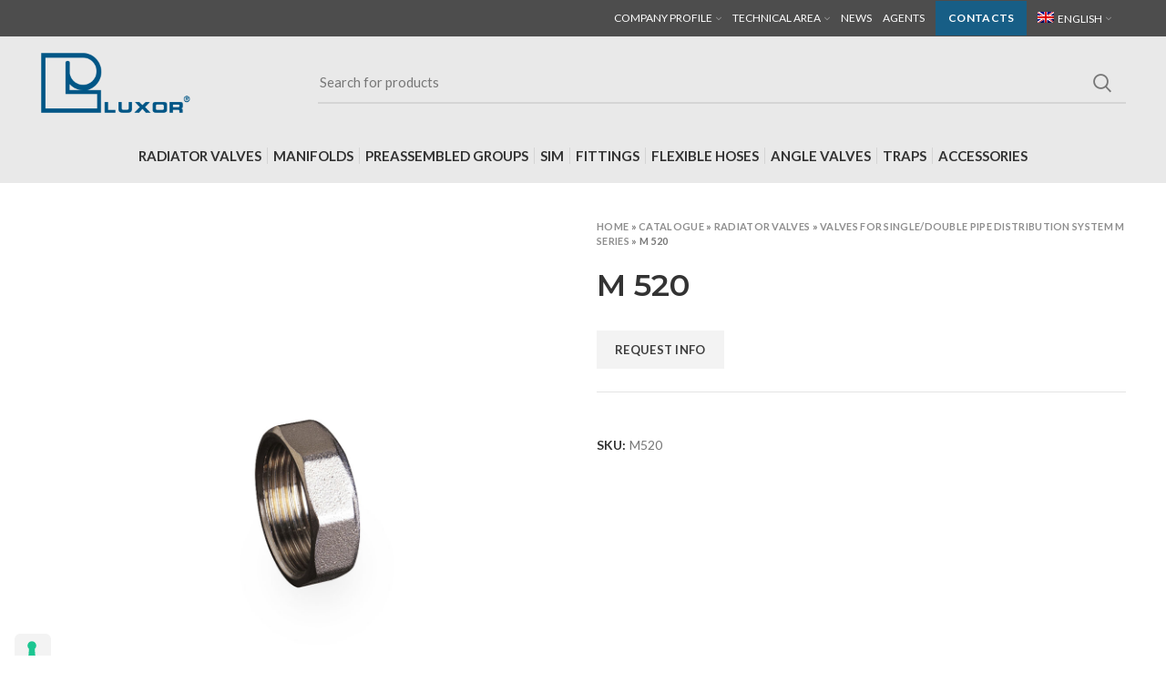

--- FILE ---
content_type: text/html; charset=UTF-8
request_url: https://luxor.it/en/catalog/radiator-valves/m-series/dado-per-raccordo-valvole-m-520/
body_size: 24780
content:
<!DOCTYPE html>
<html lang="en-US">
<head>
	<!-- Google Tag Manager -->
	<script>(function(w,d,s,l,i){w[l]=w[l]||[];w[l].push({'gtm.start':
	new Date().getTime(),event:'gtm.js'});var f=d.getElementsByTagName(s)[0],
	j=d.createElement(s),dl=l!='dataLayer'?'&l='+l:'';j.async=true;j.src=
	'https://www.googletagmanager.com/gtm.js?id='+i+dl;f.parentNode.insertBefore(j,f);
	})(window,document,'script','dataLayer','GTM-WVBRC4B');</script>
	<!-- End Google Tag Manager -->
	<meta charset="UTF-8">
	<link rel="profile" href="http://gmpg.org/xfn/11">
	<link rel="pingback" href="https://luxor.it/xmlrpc.php">
	<script>
	(function(l,e,a,d,i,n,f,o){if(!l[i]){l.GlobalLeadinfoNamespace=l.GlobalLeadinfoNamespace||[];
	l.GlobalLeadinfoNamespace.push(i);l[i]=function(){(l[i].q=l[i].q||[]).push(arguments)};l[i].t=l[i].t||n;
	l[i].q=l[i].q||[];o=e.createElement(a);f=e.getElementsByTagName(a)[0];o.async=1;o.src=d;f.parentNode.insertBefore(o,f);}
	}(window,document,'script','https://cdn.leadinfo.net/ping.js','leadinfo','LI-6486CFA7270C3'));
	</script>
	<script type="text/javascript">
	_linkedin_partner_id = "6100090";
	window._linkedin_data_partner_ids = window._linkedin_data_partner_ids || [];
	window._linkedin_data_partner_ids.push(_linkedin_partner_id);
	</script><script type="text/javascript">
	(function(l) {
	if (!l){window.lintrk = function(a,b){window.lintrk.q.push([a,b])};
	window.lintrk.q=[]}
	var s = document.getElementsByTagName("script")[0];
	var b = document.createElement("script");
	b.type = "text/javascript";b.async = true;
	b.src = "https://snap.licdn.com/li.lms-analytics/insight.min.js";
	s.parentNode.insertBefore(b, s);})(window.lintrk);
	</script>
	<noscript>
	<img height="1" width="1" style="display:none;" alt="" src="https://px.ads.linkedin.com/collect/?pid=6100090&fmt=gif" />
	</noscript>


				<script type="text/javascript" class="_iub_cs_skip">
				var _iub = _iub || {};
				_iub.csConfiguration = _iub.csConfiguration || {};
				_iub.csConfiguration.siteId = "2577755";
				_iub.csConfiguration.cookiePolicyId = "91531788";
			</script>
			<script class="_iub_cs_skip" src="https://cs.iubenda.com/autoblocking/2577755.js"></script>
					<script>window.MSInputMethodContext && document.documentMode && document.write('<script src="https://luxor.it/wp-content/themes/woodmart/js/libs/ie11CustomProperties.min.js"><\/script>');</script>
		<meta name='robots' content='index, follow, max-image-preview:large, max-snippet:-1, max-video-preview:-1' />

<!-- Google Tag Manager for WordPress by gtm4wp.com -->
<script data-cfasync="false" data-pagespeed-no-defer>
	var gtm4wp_datalayer_name = "dataLayer";
	var dataLayer = dataLayer || [];
	const gtm4wp_use_sku_instead = false;
	const gtm4wp_currency = 'EUR';
	const gtm4wp_product_per_impression = 10;
	const gtm4wp_clear_ecommerce = false;
	const gtm4wp_datalayer_max_timeout = 2000;

	const gtm4wp_scrollerscript_debugmode         = false;
	const gtm4wp_scrollerscript_callbacktime      = 100;
	const gtm4wp_scrollerscript_readerlocation    = 150;
	const gtm4wp_scrollerscript_contentelementid  = "content";
	const gtm4wp_scrollerscript_scannertime       = 60;
</script>
<!-- End Google Tag Manager for WordPress by gtm4wp.com -->
	<!-- This site is optimized with the Yoast SEO plugin v25.5 - https://yoast.com/wordpress/plugins/seo/ -->
	<title>Radiator valves, Valves for single/double pipe distribution system M Series M 520 - Luxor</title>
	<meta name="description" content="Radiator valves, Valves for single/double pipe distribution system M Series M 520" />
	<link rel="canonical" href="https://luxor.it/prodotto/valvole-radiatore/m/dado-per-raccordo-valvole-m-520/" />
	<meta property="og:locale" content="en_US" />
	<meta property="og:type" content="article" />
	<meta property="og:title" content="Radiator valves, Valves for single/double pipe distribution system M Series M 520 - Luxor" />
	<meta property="og:description" content="Radiator valves, Valves for single/double pipe distribution system M Series M 520" />
	<meta property="og:url" content="https://luxor.it/en/catalog/radiator-valves/m-series/dado-per-raccordo-valvole-m-520/" />
	<meta property="og:site_name" content="Luxor" />
	<meta property="article:modified_time" content="2022-01-20T15:03:22+00:00" />
	<meta property="og:image" content="https://luxor.it/wp-content/uploads/M520.jpg" />
	<meta property="og:image:width" content="1200" />
	<meta property="og:image:height" content="1200" />
	<meta property="og:image:type" content="image/jpeg" />
	<meta name="twitter:card" content="summary_large_image" />
	<script type="application/ld+json" class="yoast-schema-graph">{"@context":"https://schema.org","@graph":[{"@type":"WebPage","@id":"https://luxor.it/en/catalog/radiator-valves/m-series/dado-per-raccordo-valvole-m-520/","url":"https://luxor.it/en/catalog/radiator-valves/m-series/dado-per-raccordo-valvole-m-520/","name":"Radiator valves, Valves for single/double pipe distribution system M Series M 520 - Luxor","isPartOf":{"@id":"https://luxor.it/en/#website"},"primaryImageOfPage":{"@id":"https://luxor.it/en/catalog/radiator-valves/m-series/dado-per-raccordo-valvole-m-520/#primaryimage"},"image":{"@id":"https://luxor.it/en/catalog/radiator-valves/m-series/dado-per-raccordo-valvole-m-520/#primaryimage"},"thumbnailUrl":"https://luxor.it/wp-content/uploads/M520.jpg","datePublished":"2021-07-30T13:05:28+00:00","dateModified":"2022-01-20T15:03:22+00:00","description":"Radiator valves, Valves for single/double pipe distribution system M Series M 520","breadcrumb":{"@id":"https://luxor.it/en/catalog/radiator-valves/m-series/dado-per-raccordo-valvole-m-520/#breadcrumb"},"inLanguage":"en-US","potentialAction":[{"@type":"ReadAction","target":["https://luxor.it/en/catalog/radiator-valves/m-series/dado-per-raccordo-valvole-m-520/"]}]},{"@type":"ImageObject","inLanguage":"en-US","@id":"https://luxor.it/en/catalog/radiator-valves/m-series/dado-per-raccordo-valvole-m-520/#primaryimage","url":"https://luxor.it/wp-content/uploads/M520.jpg","contentUrl":"https://luxor.it/wp-content/uploads/M520.jpg","width":1200,"height":1200},{"@type":"BreadcrumbList","@id":"https://luxor.it/en/catalog/radiator-valves/m-series/dado-per-raccordo-valvole-m-520/#breadcrumb","itemListElement":[{"@type":"ListItem","position":1,"name":"Home","item":"https://luxor.it/en/"},{"@type":"ListItem","position":2,"name":"Catalogue","item":"https://luxor.it/en/catalog/"},{"@type":"ListItem","position":3,"name":"Radiator valves","item":"https://luxor.it/en/product-category/radiator-valves/"},{"@type":"ListItem","position":4,"name":"Valves for single/double pipe distribution system M Series","item":"https://luxor.it/en/product-category/radiator-valves/m-series/"},{"@type":"ListItem","position":5,"name":"M 520"}]},{"@type":"WebSite","@id":"https://luxor.it/en/#website","url":"https://luxor.it/en/","name":"Luxor","description":"Luxor","publisher":{"@id":"https://luxor.it/en/#organization"},"potentialAction":[{"@type":"SearchAction","target":{"@type":"EntryPoint","urlTemplate":"https://luxor.it/en/?s={search_term_string}"},"query-input":{"@type":"PropertyValueSpecification","valueRequired":true,"valueName":"search_term_string"}}],"inLanguage":"en-US"},{"@type":"Organization","@id":"https://luxor.it/en/#organization","name":"Luxor Spa","url":"https://luxor.it/en/","logo":{"@type":"ImageObject","inLanguage":"en-US","@id":"https://luxor.it/en/#/schema/logo/image/","url":"https://luxor.it/wp-content/uploads/2021/06/logo-luxor-positivo.png","contentUrl":"https://luxor.it/wp-content/uploads/2021/06/logo-luxor-positivo.png","width":250,"height":103,"caption":"Luxor Spa"},"image":{"@id":"https://luxor.it/en/#/schema/logo/image/"}}]}</script>
	<!-- / Yoast SEO plugin. -->


<script type='application/javascript'  id='pys-version-script'>console.log('PixelYourSite Free version 11.1.4');</script>
<link rel='dns-prefetch' href='//cdn.iubenda.com' />
<link rel='dns-prefetch' href='//fonts.googleapis.com' />
<link rel="alternate" type="application/rss+xml" title="Luxor &raquo; Feed" href="https://luxor.it/en/feed/" />
<link rel='stylesheet' id='bootstrap-css' href='https://luxor.it/wp-content/themes/woodmart/css/bootstrap-light.min.css?ver=6.2.4' type='text/css' media='all' />
<link rel='stylesheet' id='woodmart-style-css' href='https://luxor.it/wp-content/themes/woodmart/css/parts/base.min.css?ver=6.2.4' type='text/css' media='all' />
<link rel='stylesheet' id='wd-widget-price-filter-css' href='https://luxor.it/wp-content/themes/woodmart/css/parts/woo-widget-price-filter.min.css?ver=6.2.4' type='text/css' media='all' />
<link rel='stylesheet' id='mfcf7_zl_button_style-css' href='https://luxor.it/wp-content/plugins/multiline-files-for-contact-form-7/css/style.css?12&#038;ver=6.6.4' type='text/css' media='all' />
<style id='woocommerce-inline-inline-css' type='text/css'>
.woocommerce form .form-row .required { visibility: visible; }
</style>
<link rel='stylesheet' id='wpml-menu-item-0-css' href='https://luxor.it/wp-content/plugins/sitepress-multilingual-cms/templates/language-switchers/menu-item/style.min.css?ver=1' type='text/css' media='all' />
<link rel='stylesheet' id='cf7cf-style-css' href='https://luxor.it/wp-content/plugins/cf7-conditional-fields/style.css?ver=2.6.4' type='text/css' media='all' />
<link rel='stylesheet' id='sib-front-css-css' href='https://luxor.it/wp-content/plugins/mailin/css/mailin-front.css?ver=6.6.4' type='text/css' media='all' />
<link rel='stylesheet' id='js_composer_front-css' href='https://luxor.it/wp-content/plugins/js_composer/assets/css/js_composer.min.css?ver=7.8' type='text/css' media='all' />
<link rel='stylesheet' id='wd-widget-layered-nav-stock-status-css' href='https://luxor.it/wp-content/themes/woodmart/css/parts/woo-widget-layered-nav-stock-status.min.css?ver=6.2.4' type='text/css' media='all' />
<link rel='stylesheet' id='wd-widget-product-list-css' href='https://luxor.it/wp-content/themes/woodmart/css/parts/woo-widget-product-list.min.css?ver=6.2.4' type='text/css' media='all' />
<link rel='stylesheet' id='wd-wpcf7-css' href='https://luxor.it/wp-content/themes/woodmart/css/parts/int-wpcf7.min.css?ver=6.2.4' type='text/css' media='all' />
<link rel='stylesheet' id='wd-revolution-slider-css' href='https://luxor.it/wp-content/themes/woodmart/css/parts/int-revolution-slider.min.css?ver=6.2.4' type='text/css' media='all' />
<link rel='stylesheet' id='wd-wpml-css' href='https://luxor.it/wp-content/themes/woodmart/css/parts/int-wpml.min.css?ver=6.2.4' type='text/css' media='all' />
<link rel='stylesheet' id='wd-wpbakery-base-css' href='https://luxor.it/wp-content/themes/woodmart/css/parts/int-wpbakery-base.min.css?ver=6.2.4' type='text/css' media='all' />
<link rel='stylesheet' id='wd-woocommerce-base-css' href='https://luxor.it/wp-content/themes/woodmart/css/parts/woocommerce-base.min.css?ver=6.2.4' type='text/css' media='all' />
<link rel='stylesheet' id='wd-page-single-product-css' href='https://luxor.it/wp-content/themes/woodmart/css/parts/woo-page-single-product.min.css?ver=6.2.4' type='text/css' media='all' />
<link rel='stylesheet' id='child-style-css' href='https://luxor.it/wp-content/themes/woodmart-child/style.css?ver=6.2.4' type='text/css' media='all' />
<link rel='stylesheet' id='wd-header-base-css' href='https://luxor.it/wp-content/themes/woodmart/css/parts/header-base.min.css?ver=6.2.4' type='text/css' media='all' />
<link rel='stylesheet' id='wd-mod-tools-css' href='https://luxor.it/wp-content/themes/woodmart/css/parts/mod-tools.min.css?ver=6.2.4' type='text/css' media='all' />
<link rel='stylesheet' id='wd-header-search-css' href='https://luxor.it/wp-content/themes/woodmart/css/parts/header-el-search.min.css?ver=6.2.4' type='text/css' media='all' />
<link rel='stylesheet' id='wd-header-search-form-css' href='https://luxor.it/wp-content/themes/woodmart/css/parts/header-el-search-form.min.css?ver=6.2.4' type='text/css' media='all' />
<link rel='stylesheet' id='wd-page-title-css' href='https://luxor.it/wp-content/themes/woodmart/css/parts/page-title.min.css?ver=6.2.4' type='text/css' media='all' />
<link rel='stylesheet' id='wd-owl-carousel-css' href='https://luxor.it/wp-content/themes/woodmart/css/parts/lib-owl-carousel.min.css?ver=6.2.4' type='text/css' media='all' />
<link rel='stylesheet' id='wd-social-icons-css' href='https://luxor.it/wp-content/themes/woodmart/css/parts/el-social-icons.min.css?ver=6.2.4' type='text/css' media='all' />
<link rel='stylesheet' id='wd-footer-base-css' href='https://luxor.it/wp-content/themes/woodmart/css/parts/footer-base.min.css?ver=6.2.4' type='text/css' media='all' />
<link rel='stylesheet' id='wd-scroll-top-css' href='https://luxor.it/wp-content/themes/woodmart/css/parts/opt-scrolltotop.min.css?ver=6.2.4' type='text/css' media='all' />
<link rel='stylesheet' id='xts-style-header_257471-css' href='https://luxor.it/wp-content/uploads/xts-header_257471-1714471015.css?ver=6.2.4' type='text/css' media='all' />
<link rel='stylesheet' id='xts-style-theme_settings_default-css' href='https://luxor.it/wp-content/uploads/xts-theme_settings_default-1730802739.css?ver=6.2.4' type='text/css' media='all' />
<link rel='stylesheet' id='xts-google-fonts-css' href='https://fonts.googleapis.com/css?family=Lato%3A400%2C700%7CMontserrat%3A400%2C600&#038;ver=6.2.4' type='text/css' media='all' />

<script  type="text/javascript" class=" _iub_cs_skip" type="text/javascript" id="iubenda-head-inline-scripts-0">
/* <![CDATA[ */

var _iub = _iub || [];
_iub.csConfiguration = {"askConsentAtCookiePolicyUpdate":true,"countryDetection":true,"enableFadp":true,"enableLgpd":true,"enableTcf":true,"enableUspr":true,"floatingPreferencesButtonDisplay":"anchored-bottom-left","googleAdditionalConsentMode":true,"lgpdAppliesGlobally":false,"perPurposeConsent":true,"reloadOnConsent":true,"siteId":2577755,"tcfPurposes":{"2":"consent_only","7":"consent_only","8":"consent_only","9":"consent_only","10":"consent_only","11":"consent_only"},"cookiePolicyId":91531788,"banner":{"acceptButtonDisplay":true,"closeButtonRejects":true,"customizeButtonDisplay":true,"explicitWithdrawal":true,"listPurposes":true,"logo":"https://luxor.it/wp-content/uploads/logo-luxor-orizzontale-white-01-1.png","position":"bottom","prependOnBody":true,"rejectButtonDisplay":true,"showPurposesToggles":true}};
_iub.csLangConfiguration = {"it":{"cookiePolicyId":91531788},"ru":{"cookiePolicyId":95810964},"en-GB":{"cookiePolicyId":44790022}};
/* ]]> */
</script>
<script  type="text/javascript" src="//cdn.iubenda.com/cs/tcf/stub-v2.js" class=" _iub_cs_skip" type="text/javascript" src="//cdn.iubenda.com/cs/tcf/stub-v2.js?ver=3.12.4" id="iubenda-head-scripts-1-js"></script>
<script  type="text/javascript" src="//cdn.iubenda.com/cs/tcf/safe-tcf-v2.js" class=" _iub_cs_skip" type="text/javascript" src="//cdn.iubenda.com/cs/tcf/safe-tcf-v2.js?ver=3.12.4" id="iubenda-head-scripts-2-js"></script>
<script  type="text/javascript" src="//cdn.iubenda.com/cs/gpp/stub.js" class=" _iub_cs_skip" type="text/javascript" src="//cdn.iubenda.com/cs/gpp/stub.js?ver=3.12.4" id="iubenda-head-scripts-3-js"></script>
<script  type="text/javascript" src="//cdn.iubenda.com/cs/iubenda_cs.js" charset="UTF-8" async="async" class=" _iub_cs_skip" type="text/javascript" src="//cdn.iubenda.com/cs/iubenda_cs.js?ver=3.12.4" id="iubenda-head-scripts-4-js"></script>
<script type="text/javascript" id="wpml-cookie-js-extra">
/* <![CDATA[ */
var wpml_cookies = {"wp-wpml_current_language":{"value":"en","expires":1,"path":"\/"}};
var wpml_cookies = {"wp-wpml_current_language":{"value":"en","expires":1,"path":"\/"}};
/* ]]> */
</script>
<script type="text/javascript" src="https://luxor.it/wp-content/plugins/sitepress-multilingual-cms/res/js/cookies/language-cookie.js?ver=485900" id="wpml-cookie-js" defer="defer" data-wp-strategy="defer"></script>
<script type="text/javascript" src="https://luxor.it/wp-includes/js/jquery/jquery.min.js?ver=3.7.1" id="jquery-core-js"></script>
<script type="text/javascript" src="https://luxor.it/wp-includes/js/jquery/jquery-migrate.min.js?ver=3.4.1" id="jquery-migrate-js"></script>
<script type="text/javascript" src="https://luxor.it/wp-content/plugins/multiline-files-for-contact-form-7/js/zl-multine-files.js?ver=6.6.4" id="mfcf7_zl_multiline_files_script-js"></script>
<script type="text/javascript" src="https://luxor.it/wp-content/plugins/woocommerce/assets/js/jquery-blockui/jquery.blockUI.min.js?ver=2.7.0-wc.9.1.4" id="jquery-blockui-js" data-wp-strategy="defer"></script>
<script type="text/javascript" id="wc-add-to-cart-js-extra">
/* <![CDATA[ */
var wc_add_to_cart_params = {"ajax_url":"\/wp-admin\/admin-ajax.php?lang=en","wc_ajax_url":"\/en\/?wc-ajax=%%endpoint%%","i18n_view_cart":"View cart","cart_url":"https:\/\/luxor.it\/en\/cart\/","is_cart":"","cart_redirect_after_add":"no"};
/* ]]> */
</script>
<script type="text/javascript" src="https://luxor.it/wp-content/plugins/woocommerce/assets/js/frontend/add-to-cart.min.js?ver=9.1.4" id="wc-add-to-cart-js" data-wp-strategy="defer"></script>
<script type="text/javascript" src="https://luxor.it/wp-content/plugins/woocommerce/assets/js/zoom/jquery.zoom.min.js?ver=1.7.21-wc.9.1.4" id="zoom-js" defer="defer" data-wp-strategy="defer"></script>
<script type="text/javascript" id="wc-single-product-js-extra">
/* <![CDATA[ */
var wc_single_product_params = {"i18n_required_rating_text":"Please select a rating","review_rating_required":"yes","flexslider":{"rtl":false,"animation":"slide","smoothHeight":true,"directionNav":false,"controlNav":"thumbnails","slideshow":false,"animationSpeed":500,"animationLoop":false,"allowOneSlide":false},"zoom_enabled":"","zoom_options":[],"photoswipe_enabled":"","photoswipe_options":{"shareEl":false,"closeOnScroll":false,"history":false,"hideAnimationDuration":0,"showAnimationDuration":0},"flexslider_enabled":""};
/* ]]> */
</script>
<script type="text/javascript" src="https://luxor.it/wp-content/plugins/woocommerce/assets/js/frontend/single-product.min.js?ver=9.1.4" id="wc-single-product-js" defer="defer" data-wp-strategy="defer"></script>
<script type="text/javascript" src="https://luxor.it/wp-content/plugins/woocommerce/assets/js/js-cookie/js.cookie.min.js?ver=2.1.4-wc.9.1.4" id="js-cookie-js" defer="defer" data-wp-strategy="defer"></script>
<script type="text/javascript" id="woocommerce-js-extra">
/* <![CDATA[ */
var woocommerce_params = {"ajax_url":"\/wp-admin\/admin-ajax.php?lang=en","wc_ajax_url":"\/en\/?wc-ajax=%%endpoint%%"};
/* ]]> */
</script>
<script type="text/javascript" src="https://luxor.it/wp-content/plugins/woocommerce/assets/js/frontend/woocommerce.min.js?ver=9.1.4" id="woocommerce-js" defer="defer" data-wp-strategy="defer"></script>
<script type="text/javascript" src="https://luxor.it/wp-content/plugins/duracelltomi-google-tag-manager/dist/js/analytics-talk-content-tracking.js?ver=1.22.1" id="gtm4wp-scroll-tracking-js"></script>
<script type="text/javascript" src="https://luxor.it/wp-content/plugins/js_composer/assets/js/vendors/woocommerce-add-to-cart.js?ver=7.8" id="vc_woocommerce-add-to-cart-js-js"></script>
<script type="text/javascript" src="https://luxor.it/wp-content/plugins/pixelyoursite/dist/scripts/jquery.bind-first-0.2.3.min.js?ver=0.2.3" id="jquery-bind-first-js"></script>
<script type="text/javascript" src="https://luxor.it/wp-content/plugins/pixelyoursite/dist/scripts/js.cookie-2.1.3.min.js?ver=2.1.3" id="js-cookie-pys-js"></script>
<script type="text/javascript" src="https://luxor.it/wp-content/plugins/pixelyoursite/dist/scripts/tld.min.js?ver=2.3.1" id="js-tld-js"></script>
<script type="text/javascript" id="pys-js-extra">
/* <![CDATA[ */
var pysOptions = {"staticEvents":{"facebook":{"woo_view_content":[{"delay":0,"type":"static","name":"ViewContent","pixelIds":["1583151768371503"],"eventID":"d150735f-27e4-4acf-b187-40bccbd58611","params":{"content_ids":["26034"],"content_type":"product_group","content_name":"M 520","category_name":"Radiator valves, Valves for single\/double pipe distribution system M Series","value":"0","currency":"EUR","contents":[{"id":"26034","quantity":1}],"product_price":"0","page_title":"M 520","post_type":"product","post_id":26034,"plugin":"PixelYourSite","user_role":"guest","event_url":"luxor.it\/en\/catalog\/radiator-valves\/m-series\/dado-per-raccordo-valvole-m-520\/"},"e_id":"woo_view_content","ids":[],"hasTimeWindow":false,"timeWindow":0,"woo_order":"","edd_order":""}],"init_event":[{"delay":0,"type":"static","ajaxFire":false,"name":"PageView","pixelIds":["1583151768371503"],"eventID":"0378ffea-5fd0-4441-828b-e63cda6bad3f","params":{"page_title":"M 520","post_type":"product","post_id":26034,"plugin":"PixelYourSite","user_role":"guest","event_url":"luxor.it\/en\/catalog\/radiator-valves\/m-series\/dado-per-raccordo-valvole-m-520\/"},"e_id":"init_event","ids":[],"hasTimeWindow":false,"timeWindow":0,"woo_order":"","edd_order":""}]}},"dynamicEvents":{"automatic_event_form":{"facebook":{"delay":0,"type":"dyn","name":"Form","pixelIds":["1583151768371503"],"eventID":"ed13c060-7783-4800-a2f0-6284a065bec4","params":{"page_title":"M 520","post_type":"product","post_id":26034,"plugin":"PixelYourSite","user_role":"guest","event_url":"luxor.it\/en\/catalog\/radiator-valves\/m-series\/dado-per-raccordo-valvole-m-520\/"},"e_id":"automatic_event_form","ids":[],"hasTimeWindow":false,"timeWindow":0,"woo_order":"","edd_order":""}},"automatic_event_download":{"facebook":{"delay":0,"type":"dyn","name":"Download","extensions":["","doc","exe","js","pdf","ppt","tgz","zip","xls"],"pixelIds":["1583151768371503"],"eventID":"c72db703-4865-4ac2-94a0-a724464692a9","params":{"page_title":"M 520","post_type":"product","post_id":26034,"plugin":"PixelYourSite","user_role":"guest","event_url":"luxor.it\/en\/catalog\/radiator-valves\/m-series\/dado-per-raccordo-valvole-m-520\/"},"e_id":"automatic_event_download","ids":[],"hasTimeWindow":false,"timeWindow":0,"woo_order":"","edd_order":""}},"automatic_event_comment":{"facebook":{"delay":0,"type":"dyn","name":"Comment","pixelIds":["1583151768371503"],"eventID":"455fc8f0-87c5-411c-8728-afdc6dd298ba","params":{"page_title":"M 520","post_type":"product","post_id":26034,"plugin":"PixelYourSite","user_role":"guest","event_url":"luxor.it\/en\/catalog\/radiator-valves\/m-series\/dado-per-raccordo-valvole-m-520\/"},"e_id":"automatic_event_comment","ids":[],"hasTimeWindow":false,"timeWindow":0,"woo_order":"","edd_order":""}},"automatic_event_scroll":{"facebook":{"delay":0,"type":"dyn","name":"PageScroll","scroll_percent":30,"pixelIds":["1583151768371503"],"eventID":"457df331-5204-40ae-b8f7-aa13fe1d2290","params":{"page_title":"M 520","post_type":"product","post_id":26034,"plugin":"PixelYourSite","user_role":"guest","event_url":"luxor.it\/en\/catalog\/radiator-valves\/m-series\/dado-per-raccordo-valvole-m-520\/"},"e_id":"automatic_event_scroll","ids":[],"hasTimeWindow":false,"timeWindow":0,"woo_order":"","edd_order":""}},"automatic_event_time_on_page":{"facebook":{"delay":0,"type":"dyn","name":"TimeOnPage","time_on_page":30,"pixelIds":["1583151768371503"],"eventID":"9b8cbff0-488d-401d-9e19-c347fb1c4f91","params":{"page_title":"M 520","post_type":"product","post_id":26034,"plugin":"PixelYourSite","user_role":"guest","event_url":"luxor.it\/en\/catalog\/radiator-valves\/m-series\/dado-per-raccordo-valvole-m-520\/"},"e_id":"automatic_event_time_on_page","ids":[],"hasTimeWindow":false,"timeWindow":0,"woo_order":"","edd_order":""}},"woo_add_to_cart_on_button_click":{"facebook":{"delay":0,"type":"dyn","name":"AddToCart","pixelIds":["1583151768371503"],"eventID":"b1a27eae-2034-4eb5-b8d7-d146fb94f491","params":{"page_title":"M 520","post_type":"product","post_id":26034,"plugin":"PixelYourSite","user_role":"guest","event_url":"luxor.it\/en\/catalog\/radiator-valves\/m-series\/dado-per-raccordo-valvole-m-520\/"},"e_id":"woo_add_to_cart_on_button_click","ids":[],"hasTimeWindow":false,"timeWindow":0,"woo_order":"","edd_order":""}}},"triggerEvents":[],"triggerEventTypes":[],"facebook":{"pixelIds":["1583151768371503"],"advancedMatching":[],"advancedMatchingEnabled":true,"removeMetadata":false,"wooVariableAsSimple":false,"serverApiEnabled":false,"wooCRSendFromServer":false,"send_external_id":null,"enabled_medical":false,"do_not_track_medical_param":["event_url","post_title","page_title","landing_page","content_name","categories","category_name","tags"],"meta_ldu":false},"debug":"","siteUrl":"https:\/\/luxor.it","ajaxUrl":"https:\/\/luxor.it\/wp-admin\/admin-ajax.php","ajax_event":"28bc9f13b3","enable_remove_download_url_param":"1","cookie_duration":"7","last_visit_duration":"60","enable_success_send_form":"","ajaxForServerEvent":"1","ajaxForServerStaticEvent":"1","useSendBeacon":"1","send_external_id":"1","external_id_expire":"180","track_cookie_for_subdomains":"1","google_consent_mode":"1","gdpr":{"ajax_enabled":false,"all_disabled_by_api":false,"facebook_disabled_by_api":false,"analytics_disabled_by_api":false,"google_ads_disabled_by_api":false,"pinterest_disabled_by_api":false,"bing_disabled_by_api":false,"reddit_disabled_by_api":false,"externalID_disabled_by_api":false,"facebook_prior_consent_enabled":true,"analytics_prior_consent_enabled":true,"google_ads_prior_consent_enabled":null,"pinterest_prior_consent_enabled":true,"bing_prior_consent_enabled":true,"cookiebot_integration_enabled":false,"cookiebot_facebook_consent_category":"marketing","cookiebot_analytics_consent_category":"statistics","cookiebot_tiktok_consent_category":"marketing","cookiebot_google_ads_consent_category":"marketing","cookiebot_pinterest_consent_category":"marketing","cookiebot_bing_consent_category":"marketing","consent_magic_integration_enabled":false,"real_cookie_banner_integration_enabled":false,"cookie_notice_integration_enabled":false,"cookie_law_info_integration_enabled":false,"analytics_storage":{"enabled":true,"value":"granted","filter":false},"ad_storage":{"enabled":true,"value":"granted","filter":false},"ad_user_data":{"enabled":true,"value":"granted","filter":false},"ad_personalization":{"enabled":true,"value":"granted","filter":false}},"cookie":{"disabled_all_cookie":false,"disabled_start_session_cookie":false,"disabled_advanced_form_data_cookie":false,"disabled_landing_page_cookie":false,"disabled_first_visit_cookie":false,"disabled_trafficsource_cookie":false,"disabled_utmTerms_cookie":false,"disabled_utmId_cookie":false},"tracking_analytics":{"TrafficSource":"direct","TrafficLanding":"undefined","TrafficUtms":[],"TrafficUtmsId":[]},"GATags":{"ga_datalayer_type":"default","ga_datalayer_name":"dataLayerPYS"},"woo":{"enabled":true,"enabled_save_data_to_orders":true,"addToCartOnButtonEnabled":true,"addToCartOnButtonValueEnabled":true,"addToCartOnButtonValueOption":"price","singleProductId":26034,"removeFromCartSelector":"form.woocommerce-cart-form .remove","addToCartCatchMethod":"add_cart_js","is_order_received_page":false,"containOrderId":false},"edd":{"enabled":false},"cache_bypass":"1768978596"};
/* ]]> */
</script>
<script type="text/javascript" src="https://luxor.it/wp-content/plugins/pixelyoursite/dist/scripts/public.js?ver=11.1.4" id="pys-js"></script>
<script type="text/javascript" src="https://luxor.it/wp-content/themes/woodmart/js/libs/device.min.js?ver=6.2.4" id="wd-device-library-js"></script>
<script type="text/javascript" id="sib-front-js-js-extra">
/* <![CDATA[ */
var sibErrMsg = {"invalidMail":"Please fill out valid email address","requiredField":"Please fill out required fields","invalidDateFormat":"Please fill out valid date format","invalidSMSFormat":"Please fill out valid phone number"};
var ajax_sib_front_object = {"ajax_url":"https:\/\/luxor.it\/wp-admin\/admin-ajax.php","ajax_nonce":"bee328bede","flag_url":"https:\/\/luxor.it\/wp-content\/plugins\/mailin\/img\/flags\/"};
/* ]]> */
</script>
<script type="text/javascript" src="https://luxor.it/wp-content/plugins/mailin/js/mailin-front.js?ver=1764017380" id="sib-front-js-js"></script>
<script></script><link rel="https://api.w.org/" href="https://luxor.it/en/wp-json/" /><link rel="alternate" title="JSON" type="application/json" href="https://luxor.it/en/wp-json/wp/v2/product/26034" /><link rel="EditURI" type="application/rsd+xml" title="RSD" href="https://luxor.it/xmlrpc.php?rsd" />
<meta name="generator" content="WordPress 6.6.4" />
<meta name="generator" content="WooCommerce 9.1.4" />
<link rel='shortlink' href='https://luxor.it/en/?p=26034' />
<link rel="alternate" title="oEmbed (JSON)" type="application/json+oembed" href="https://luxor.it/en/wp-json/oembed/1.0/embed?url=https%3A%2F%2Fluxor.it%2Fen%2Fcatalog%2Fradiator-valves%2Fm-series%2Fdado-per-raccordo-valvole-m-520%2F" />
<link rel="alternate" title="oEmbed (XML)" type="text/xml+oembed" href="https://luxor.it/en/wp-json/oembed/1.0/embed?url=https%3A%2F%2Fluxor.it%2Fen%2Fcatalog%2Fradiator-valves%2Fm-series%2Fdado-per-raccordo-valvole-m-520%2F&#038;format=xml" />
<meta name="generator" content="WPML ver:4.8.5 stt:1,4,3,27,45,2;" />

<!-- Google Tag Manager for WordPress by gtm4wp.com -->
<!-- GTM Container placement set to off -->
<script data-cfasync="false" data-pagespeed-no-defer>
	var dataLayer_content = {"visitorLoginState":"logged-out","pageTitle":"Radiator valves, Valves for single\/double pipe distribution system M Series M 520 - Luxor","pagePostType":"product","pagePostType2":"single-product","pagePostDate":"July 30, 2021","pagePostDateYear":2021,"pagePostDateMonth":7,"pagePostDateDay":30,"pagePostDateDayName":"Friday","pagePostDateHour":13,"pagePostDateMinute":5,"pagePostDateIso":"2021-07-30T13:05:28+02:00","pagePostDateUnix":1627650328,"browserName":"","browserVersion":"","browserEngineName":"","browserEngineVersion":"","osName":"","osVersion":"","deviceType":"bot","deviceManufacturer":"","deviceModel":"","productRatingCounts":[],"productAverageRating":0,"productReviewCount":0,"productType":"variable","productIsVariable":1};
	dataLayer.push( dataLayer_content );
</script>
<script data-cfasync="false" data-pagespeed-no-defer>
	console.warn && console.warn("[GTM4WP] Google Tag Manager container code placement set to OFF !!!");
	console.warn && console.warn("[GTM4WP] Data layer codes are active but GTM container must be loaded using custom coding !!!");
</script>
<!-- End Google Tag Manager for WordPress by gtm4wp.com -->					<meta name="viewport" content="width=device-width, initial-scale=1.0, maximum-scale=1.0, user-scalable=no">
										<noscript><style>.woocommerce-product-gallery{ opacity: 1 !important; }</style></noscript>
	<meta name="generator" content="Powered by WPBakery Page Builder - drag and drop page builder for WordPress."/>
<script id='nitro-telemetry-meta' nitro-exclude>window.NPTelemetryMetadata={missReason: (!window.NITROPACK_STATE ? 'cache not found' : 'hit'),pageType: 'product',isEligibleForOptimization: true,}</script><script id='nitro-generic' nitro-exclude>(()=>{window.NitroPack=window.NitroPack||{coreVersion:"na",isCounted:!1};let e=document.createElement("script");if(e.src="https://nitroscripts.com/RgANEKjxoMkCWRSyKCkfxGSZfnVVBjHs",e.async=!0,e.id="nitro-script",document.head.appendChild(e),!window.NitroPack.isCounted){window.NitroPack.isCounted=!0;let t=()=>{navigator.sendBeacon("https://to.getnitropack.com/p",JSON.stringify({siteId:"RgANEKjxoMkCWRSyKCkfxGSZfnVVBjHs",url:window.location.href,isOptimized:!!window.IS_NITROPACK,coreVersion:"na",missReason:window.NPTelemetryMetadata?.missReason||"",pageType:window.NPTelemetryMetadata?.pageType||"",isEligibleForOptimization:!!window.NPTelemetryMetadata?.isEligibleForOptimization}))};(()=>{let e=()=>new Promise(e=>{"complete"===document.readyState?e():window.addEventListener("load",e)}),i=()=>new Promise(e=>{document.prerendering?document.addEventListener("prerenderingchange",e,{once:!0}):e()}),a=async()=>{await i(),await e(),t()};a()})(),window.addEventListener("pageshow",e=>{if(e.persisted){let i=document.prerendering||self.performance?.getEntriesByType?.("navigation")[0]?.activationStart>0;"visible"!==document.visibilityState||i||t()}})}})();</script><meta name="generator" content="Powered by Slider Revolution 6.7.15 - responsive, Mobile-Friendly Slider Plugin for WordPress with comfortable drag and drop interface." />
<style id='wp-fonts-local' type='text/css'>
@font-face{font-family:Inter;font-style:normal;font-weight:300 900;font-display:fallback;src:url('https://luxor.it/wp-content/plugins/woocommerce/assets/fonts/Inter-VariableFont_slnt,wght.woff2') format('woff2');font-stretch:normal;}
@font-face{font-family:Cardo;font-style:normal;font-weight:400;font-display:fallback;src:url('https://luxor.it/wp-content/plugins/woocommerce/assets/fonts/cardo_normal_400.woff2') format('woff2');}
</style>
<link rel="icon" href="https://luxor.it/wp-content/uploads/cropped-Luxor-favico-32x32.png" sizes="32x32" />
<link rel="icon" href="https://luxor.it/wp-content/uploads/cropped-Luxor-favico-192x192.png" sizes="192x192" />
<link rel="apple-touch-icon" href="https://luxor.it/wp-content/uploads/cropped-Luxor-favico-180x180.png" />
<meta name="msapplication-TileImage" content="https://luxor.it/wp-content/uploads/cropped-Luxor-favico-270x270.png" />
<script>function setREVStartSize(e){
			//window.requestAnimationFrame(function() {
				window.RSIW = window.RSIW===undefined ? window.innerWidth : window.RSIW;
				window.RSIH = window.RSIH===undefined ? window.innerHeight : window.RSIH;
				try {
					var pw = document.getElementById(e.c).parentNode.offsetWidth,
						newh;
					pw = pw===0 || isNaN(pw) || (e.l=="fullwidth" || e.layout=="fullwidth") ? window.RSIW : pw;
					e.tabw = e.tabw===undefined ? 0 : parseInt(e.tabw);
					e.thumbw = e.thumbw===undefined ? 0 : parseInt(e.thumbw);
					e.tabh = e.tabh===undefined ? 0 : parseInt(e.tabh);
					e.thumbh = e.thumbh===undefined ? 0 : parseInt(e.thumbh);
					e.tabhide = e.tabhide===undefined ? 0 : parseInt(e.tabhide);
					e.thumbhide = e.thumbhide===undefined ? 0 : parseInt(e.thumbhide);
					e.mh = e.mh===undefined || e.mh=="" || e.mh==="auto" ? 0 : parseInt(e.mh,0);
					if(e.layout==="fullscreen" || e.l==="fullscreen")
						newh = Math.max(e.mh,window.RSIH);
					else{
						e.gw = Array.isArray(e.gw) ? e.gw : [e.gw];
						for (var i in e.rl) if (e.gw[i]===undefined || e.gw[i]===0) e.gw[i] = e.gw[i-1];
						e.gh = e.el===undefined || e.el==="" || (Array.isArray(e.el) && e.el.length==0)? e.gh : e.el;
						e.gh = Array.isArray(e.gh) ? e.gh : [e.gh];
						for (var i in e.rl) if (e.gh[i]===undefined || e.gh[i]===0) e.gh[i] = e.gh[i-1];
											
						var nl = new Array(e.rl.length),
							ix = 0,
							sl;
						e.tabw = e.tabhide>=pw ? 0 : e.tabw;
						e.thumbw = e.thumbhide>=pw ? 0 : e.thumbw;
						e.tabh = e.tabhide>=pw ? 0 : e.tabh;
						e.thumbh = e.thumbhide>=pw ? 0 : e.thumbh;
						for (var i in e.rl) nl[i] = e.rl[i]<window.RSIW ? 0 : e.rl[i];
						sl = nl[0];
						for (var i in nl) if (sl>nl[i] && nl[i]>0) { sl = nl[i]; ix=i;}
						var m = pw>(e.gw[ix]+e.tabw+e.thumbw) ? 1 : (pw-(e.tabw+e.thumbw)) / (e.gw[ix]);
						newh =  (e.gh[ix] * m) + (e.tabh + e.thumbh);
					}
					var el = document.getElementById(e.c);
					if (el!==null && el) el.style.height = newh+"px";
					el = document.getElementById(e.c+"_wrapper");
					if (el!==null && el) {
						el.style.height = newh+"px";
						el.style.display = "block";
					}
				} catch(e){
					console.log("Failure at Presize of Slider:" + e)
				}
			//});
		  };</script>
<style>
		
		</style><noscript><style> .wpb_animate_when_almost_visible { opacity: 1; }</style></noscript>	
</head>

<body class="product-template-default single single-product postid-26034 theme-woodmart woocommerce woocommerce-page woocommerce-no-js wrapper-full-width form-style-underlined  form-border-width-2 woodmart-product-design-default catalog-mode-on woodmart-archive-shop offcanvas-sidebar-mobile offcanvas-sidebar-tablet hide-larger-price wpb-js-composer js-comp-ver-7.8 vc_responsive">
	<!-- Google Tag Manager (noscript) -->
	<noscript><iframe src="https://www.googletagmanager.com/ns.html?id=GTM-WVBRC4B"
	height="0" width="0" style="display:none;visibility:hidden"></iframe></noscript>
	<!-- End Google Tag Manager (noscript) -->
	<!-- Google tag (gtag.js) -->
	<script async src="https://www.googletagmanager.com/gtag/js?id=AW-10904683536"></script>
	<script>
	  window.dataLayer = window.dataLayer || [];
	  function gtag(){dataLayer.push(arguments);}
	  gtag('js', new Date());
	
	  gtag('config', 'AW-10904683536');
	</script>	
			<script type="text/javascript" id="wd-flicker-fix">// Flicker fix.</script>	
	
	<div class="website-wrapper">
									<header class="whb-header whb-sticky-shadow whb-scroll-stick whb-sticky-real">
					<div class="whb-main-header">
	
<div class="whb-row whb-top-bar whb-not-sticky-row whb-with-bg whb-border-fullwidth whb-color-light whb-flex-flex-middle whb-hidden-mobile">
	<div class="container">
		<div class="whb-flex-row whb-top-bar-inner">
			<div class="whb-column whb-col-left whb-visible-lg whb-empty-column">
	</div>
<div class="whb-column whb-col-center whb-visible-lg whb-empty-column">
	</div>
<div class="whb-column whb-col-right whb-visible-lg">
	
<div class="wd-header-nav wd-header-secondary-nav text-right navigation-style-default" role="navigation">
	<ul id="menu-menu_sopra-inglese" class="menu wd-nav wd-nav-secondary wd-style-default wd-gap-s"><li id="menu-item-11192" class="menu-item menu-item-type-post_type menu-item-object-page menu-item-has-children menu-item-11192 item-level-0 menu-item-design-default menu-simple-dropdown wd-event-hover"><a href="https://luxor.it/en/company-profile/" class="woodmart-nav-link"><span class="nav-link-text">Company profile</span></a><div class="color-scheme-dark wd-design-default wd-dropdown-menu wd-dropdown sub-menu-dropdown"><div class="container">
<ul class="wd-sub-menu sub-menu color-scheme-dark">
	<li id="menu-item-11193" class="menu-item menu-item-type-post_type menu-item-object-page menu-item-11193 item-level-1"><a href="https://luxor.it/en/company-profile/history/" class="woodmart-nav-link">History</a></li>
	<li id="menu-item-11194" class="menu-item menu-item-type-post_type menu-item-object-page menu-item-11194 item-level-1"><a href="https://luxor.it/en/company-profile/quality/" class="woodmart-nav-link">Quality</a></li>
	<li id="menu-item-11195" class="menu-item menu-item-type-post_type menu-item-object-page menu-item-11195 item-level-1"><a href="https://luxor.it/en/company-profile/sustainability/" class="woodmart-nav-link">Sustainability</a></li>
	<li id="menu-item-11196" class="menu-item menu-item-type-post_type menu-item-object-page menu-item-11196 item-level-1"><a href="https://luxor.it/en/company-profile/rd/" class="woodmart-nav-link">R&#038;D</a></li>
</ul>
</div>
</div>
</li>
<li id="menu-item-80068" class="menu-item menu-item-type-custom menu-item-object-custom menu-item-has-children menu-item-80068 item-level-0 menu-item-design-default menu-simple-dropdown wd-event-hover"><a href="#" class="woodmart-nav-link"><span class="nav-link-text">Technical area</span></a><div class="color-scheme-dark wd-design-default wd-dropdown-menu wd-dropdown sub-menu-dropdown"><div class="container">
<ul class="wd-sub-menu sub-menu color-scheme-dark">
	<li id="menu-item-40243" class="menu-item menu-item-type-post_type menu-item-object-page menu-item-40243 item-level-1"><a href="https://luxor.it/en/download-area/" class="woodmart-nav-link">Catalogue</a></li>
	<li id="menu-item-80899" class="menu-item menu-item-type-post_type menu-item-object-page menu-item-80899 item-level-1"><a href="https://luxor.it/en/tutorial-video/" class="woodmart-nav-link">Tutorial video</a></li>
</ul>
</div>
</div>
</li>
<li id="menu-item-26703" class="menu-item menu-item-type-post_type menu-item-object-page menu-item-26703 item-level-0 menu-item-design-default menu-simple-dropdown wd-event-hover"><a href="https://luxor.it/en/news/" class="woodmart-nav-link"><span class="nav-link-text">News</span></a></li>
<li id="menu-item-81584" class="menu-item menu-item-type-post_type menu-item-object-page menu-item-81584 item-level-0 menu-item-design-default menu-simple-dropdown wd-event-hover"><a href="https://luxor.it/en/agents/" class="woodmart-nav-link"><span class="nav-link-text">Agents</span></a></li>
<li id="menu-item-26736" class="bottonemenu menu-item menu-item-type-post_type menu-item-object-page menu-item-26736 item-level-0 menu-item-design-default menu-simple-dropdown wd-event-hover"><a href="https://luxor.it/en/contact/" class="woodmart-nav-link"><span class="nav-link-text">Contacts</span></a></li>
<li id="menu-item-wpml-ls-134-en" class="menu-item-language menu-item-language-current menu-item wpml-ls-slot-134 wpml-ls-item wpml-ls-item-en wpml-ls-current-language wpml-ls-menu-item menu-item-type-wpml_ls_menu_item menu-item-object-wpml_ls_menu_item menu-item-has-children menu-item-wpml-ls-134-en item-level-0 menu-item-design-default menu-simple-dropdown wd-event-hover"><a href="https://luxor.it/en/catalog/radiator-valves/m-series/dado-per-raccordo-valvole-m-520/" role="menuitem" class="woodmart-nav-link"><span class="nav-link-text"><img
            class="wpml-ls-flag"
            src="https://luxor.it/wp-content/plugins/sitepress-multilingual-cms/res/flags/en.png"
            alt=""
            
            
    /><span class="wpml-ls-native" lang="en">English</span></span></a><div class="color-scheme-dark wd-design-default wd-dropdown-menu wd-dropdown sub-menu-dropdown"><div class="container">
<ul class="wd-sub-menu sub-menu color-scheme-dark">
	<li id="menu-item-wpml-ls-134-it" class="menu-item-language menu-item wpml-ls-slot-134 wpml-ls-item wpml-ls-item-it wpml-ls-menu-item wpml-ls-first-item menu-item-type-wpml_ls_menu_item menu-item-object-wpml_ls_menu_item menu-item-wpml-ls-134-it item-level-1"><a title="Switch to Italiano" href="https://luxor.it/prodotto/valvole-radiatore/m/dado-per-raccordo-valvole-m-520/" aria-label="Switch to Italiano" role="menuitem" class="woodmart-nav-link"><img
            class="wpml-ls-flag"
            src="https://luxor.it/wp-content/plugins/sitepress-multilingual-cms/res/flags/it.png"
            alt=""
            
            
    /><span class="wpml-ls-native" lang="it">Italiano</span></a></li>
	<li id="menu-item-wpml-ls-134-ru" class="menu-item-language menu-item wpml-ls-slot-134 wpml-ls-item wpml-ls-item-ru wpml-ls-menu-item menu-item-type-wpml_ls_menu_item menu-item-object-wpml_ls_menu_item menu-item-wpml-ls-134-ru item-level-1"><a title="Switch to Русский" href="https://luxor.it/ru/каталог/p%d0%b0%d0%b4%d0%b8%d0%b0%d1%82%d0%be%d1%80%d0%bd%d1%8b%d0%b5-%d0%ba%d0%bb%d0%b0%d0%bf%d0%b0%d0%bd%d1%8b/%d1%81%d0%b5%d1%80%d0%b8%d1%8f-m/dado-per-raccordo-valvole-m-520/" aria-label="Switch to Русский" role="menuitem" class="woodmart-nav-link"><img
            class="wpml-ls-flag"
            src="https://luxor.it/wp-content/plugins/sitepress-multilingual-cms/res/flags/ru.png"
            alt=""
            
            
    /><span class="wpml-ls-native" lang="ru">Русский</span></a></li>
	<li id="menu-item-wpml-ls-134-de" class="menu-item-language menu-item wpml-ls-slot-134 wpml-ls-item wpml-ls-item-de wpml-ls-menu-item menu-item-type-wpml_ls_menu_item menu-item-object-wpml_ls_menu_item menu-item-wpml-ls-134-de item-level-1"><a title="Switch to Deutsch" href="https://luxor.it/de/produkt/heizkoerperventile/ventile-und-einrohr-schlauchventile-serie-m/ventilanschlussmutter-m-520/" aria-label="Switch to Deutsch" role="menuitem" class="woodmart-nav-link"><img
            class="wpml-ls-flag"
            src="https://luxor.it/wp-content/plugins/sitepress-multilingual-cms/res/flags/de.png"
            alt=""
            
            
    /><span class="wpml-ls-native" lang="de">Deutsch</span></a></li>
	<li id="menu-item-wpml-ls-134-fr" class="menu-item-language menu-item wpml-ls-slot-134 wpml-ls-item wpml-ls-item-fr wpml-ls-menu-item menu-item-type-wpml_ls_menu_item menu-item-object-wpml_ls_menu_item menu-item-wpml-ls-134-fr item-level-1"><a title="Switch to Français" href="https://luxor.it/fr/prodotto/vannes-de-radiateur/vannes-et-vannes-monotube-tuyau-serie-m/ecrou-de-raccordement-de-vanne-m-520/" aria-label="Switch to Français" role="menuitem" class="woodmart-nav-link"><img
            class="wpml-ls-flag"
            src="https://luxor.it/wp-content/plugins/sitepress-multilingual-cms/res/flags/fr.png"
            alt=""
            
            
    /><span class="wpml-ls-native" lang="fr">Français</span></a></li>
	<li id="menu-item-wpml-ls-134-es" class="menu-item-language menu-item wpml-ls-slot-134 wpml-ls-item wpml-ls-item-es wpml-ls-menu-item wpml-ls-last-item menu-item-type-wpml_ls_menu_item menu-item-object-wpml_ls_menu_item menu-item-wpml-ls-134-es item-level-1"><a title="Switch to Español" href="https://luxor.it/es/prodotto/valvulas-de-radiador/valvulas-y-valvulas-monotubo-manguera-serie-m/tuerca-de-conexion-de-la-valvula-m-520/" aria-label="Switch to Español" role="menuitem" class="woodmart-nav-link"><img
            class="wpml-ls-flag"
            src="https://luxor.it/wp-content/plugins/sitepress-multilingual-cms/res/flags/es.png"
            alt=""
            
            
    /><span class="wpml-ls-native" lang="es">Español</span></a></li>
</ul>
</div>
</div>
</li>
</ul></div><!--END MAIN-NAV-->

<div class="wd-header-nav wd-header-secondary-nav text-right navigation-style-default" role="navigation">
	</div><!--END MAIN-NAV-->
</div>
<div class="whb-column whb-col-mobile whb-hidden-lg whb-empty-column">
	</div>
		</div>
	</div>
</div>

<div class="whb-row whb-general-header whb-not-sticky-row whb-with-bg whb-without-border whb-color-dark whb-flex-flex-middle">
	<div class="container">
		<div class="whb-flex-row whb-general-header-inner">
			<div class="whb-column whb-col-left whb-visible-lg">
	<div class="site-logo wd-switch-logo">
	<a href="https://luxor.it/en/" class="wd-logo wd-main-logo woodmart-logo woodmart-main-logo" rel="home">
		<img src="https://luxor.it/wp-content/uploads/2021/06/logo-luxor-positivo.png" alt="Luxor" style="max-width: 165px;" />	</a>
					<a href="https://luxor.it/en/" class="wd-logo wd-sticky-logo" rel="home">
			<img src="https://luxor.it/wp-content/uploads/2021/06/logo-luxor-positivo.png" alt="Luxor" style="max-width: 150px;" />		</a>
	</div>
</div>
<div class="whb-column whb-col-center whb-visible-lg">
	<div class="whb-space-element " style="width:120px;"></div>			<div class="wd-search-form wd-header-search-form woodmart-search-form">
								<form role="search" method="get" class="searchform  wd-style-default search-style-default woodmart-ajax-search" action="https://luxor.it/en/"  data-thumbnail="1" data-price="1" data-post_type="product" data-count="15" data-sku="0" data-symbols_count="3">
					<input type="text" class="s" placeholder="Search for products" value="" name="s" aria-label="Search" title="Search for products" />
					<input type="hidden" name="post_type" value="product">
										<button type="submit" class="searchsubmit">
						<span>
							Search						</span>
											</button>
				</form>
													<div class="search-results-wrapper">
						<div class="wd-dropdown-results wd-scroll wd-dropdown woodmart-search-results">
							<div class="wd-scroll-content"></div>
						</div>

											</div>
							</div>
		</div>
<div class="whb-column whb-col-right whb-visible-lg whb-empty-column">
	</div>
<div class="whb-column whb-mobile-left whb-hidden-lg">
	<div class="wd-tools-element wd-header-mobile-nav wd-style-icon woodmart-burger-icon">
	<a href="#" rel="nofollow">
		<span class="wd-tools-icon woodmart-burger">
					</span>
	
		<span class="wd-tools-text">Menu</span>
	</a>
</div><!--END wd-header-mobile-nav--></div>
<div class="whb-column whb-mobile-center whb-hidden-lg">
	<div class="site-logo">
	<a href="https://luxor.it/en/" class="wd-logo wd-main-logo woodmart-logo woodmart-main-logo" rel="home">
		<img src="https://luxor.it/wp-content/uploads/2021/06/logo-luxor-positivo.png" alt="Luxor" style="max-width: 100px;" />	</a>
	</div>
</div>
<div class="whb-column whb-mobile-right whb-hidden-lg whb-empty-column">
	</div>
		</div>
	</div>
</div>

<div class="whb-row whb-header-bottom whb-sticky-row whb-with-bg whb-without-border whb-color-dark whb-flex-flex-middle whb-hidden-mobile">
	<div class="container">
		<div class="whb-flex-row whb-header-bottom-inner">
			<div class="whb-column whb-col-left whb-visible-lg whb-empty-column">
	</div>
<div class="whb-column whb-col-center whb-visible-lg">
	<div class="wd-header-nav wd-header-main-nav text-center navigation-style-separated" role="navigation">
	<ul id="menu-principale-inglese" class="menu wd-nav wd-nav-main wd-style-separated wd-gap-m"><li id="menu-item-11107" class="menu-item menu-item-type-taxonomy menu-item-object-product_cat current-product-ancestor current-menu-parent current-product-parent menu-item-11107 item-level-0 menu-item-design-default menu-simple-dropdown wd-event-hover"><a href="https://luxor.it/en/product-category/radiator-valves/" class="woodmart-nav-link"><span class="nav-link-text">Radiator valves</span></a></li>
<li id="menu-item-26693" class="menu-item menu-item-type-taxonomy menu-item-object-product_cat menu-item-26693 item-level-0 menu-item-design-default menu-simple-dropdown wd-event-hover"><a href="https://luxor.it/en/product-category/manifolds-luxor/" class="woodmart-nav-link"><span class="nav-link-text">Manifolds</span></a></li>
<li id="menu-item-26694" class="menu-item menu-item-type-taxonomy menu-item-object-product_cat menu-item-26694 item-level-0 menu-item-design-default menu-simple-dropdown wd-event-hover"><a href="https://luxor.it/en/product-category/preassembled-groups/" class="woodmart-nav-link"><span class="nav-link-text">Preassembled groups</span></a></li>
<li id="menu-item-26695" class="menu-item menu-item-type-taxonomy menu-item-object-product_cat menu-item-26695 item-level-0 menu-item-design-default menu-simple-dropdown wd-event-hover"><a href="https://luxor.it/en/product-category/sim-en/" class="woodmart-nav-link"><span class="nav-link-text">SIM</span></a></li>
<li id="menu-item-26696" class="menu-item menu-item-type-taxonomy menu-item-object-product_cat menu-item-26696 item-level-0 menu-item-design-default menu-simple-dropdown wd-event-hover"><a href="https://luxor.it/en/product-category/fittings/" class="woodmart-nav-link"><span class="nav-link-text">Fittings</span></a></li>
<li id="menu-item-26697" class="menu-item menu-item-type-taxonomy menu-item-object-product_cat menu-item-26697 item-level-0 menu-item-design-default menu-simple-dropdown wd-event-hover"><a href="https://luxor.it/en/product-category/flexible-hoses/" class="woodmart-nav-link"><span class="nav-link-text">Flexible hoses</span></a></li>
<li id="menu-item-26699" class="menu-item menu-item-type-taxonomy menu-item-object-product_cat menu-item-26699 item-level-0 menu-item-design-default menu-simple-dropdown wd-event-hover"><a href="https://luxor.it/en/product-category/angle-valves/" class="woodmart-nav-link"><span class="nav-link-text">Angle valves</span></a></li>
<li id="menu-item-26700" class="menu-item menu-item-type-taxonomy menu-item-object-product_cat menu-item-26700 item-level-0 menu-item-design-default menu-simple-dropdown wd-event-hover"><a href="https://luxor.it/en/product-category/traps/" class="woodmart-nav-link"><span class="nav-link-text">Traps</span></a></li>
<li id="menu-item-26701" class="menu-item menu-item-type-taxonomy menu-item-object-product_cat menu-item-26701 item-level-0 menu-item-design-default menu-simple-dropdown wd-event-hover"><a href="https://luxor.it/en/product-category/accessories/" class="woodmart-nav-link"><span class="nav-link-text">Accessories</span></a></li>
</ul></div><!--END MAIN-NAV-->
</div>
<div class="whb-column whb-col-right whb-visible-lg whb-empty-column">
	</div>
<div class="whb-column whb-col-mobile whb-hidden-lg whb-empty-column">
	</div>
		</div>
	</div>
</div>
</div>
				</header>
			
								<div class="main-page-wrapper">
		
						
			
		<!-- MAIN CONTENT AREA -->
				<div class="container-fluid">
			<div class="row content-layout-wrapper align-items-start">
				
	<div class="site-content shop-content-area col-12 breadcrumbs-location-summary content-with-products" role="main">
	
		

<div class="container">
	</div>


<div id="product-26034" class="single-product-page single-product-content product-design-default tabs-location-standard tabs-type-tabs meta-location-add_to_cart reviews-location-separate product-no-bg product type-product post-26034 status-publish first instock product_cat-radiator-valves product_cat-m-series has-post-thumbnail purchasable product-type-variable">

	<div class="container">

		<div class="woocommerce-notices-wrapper"></div>
		<div class="row product-image-summary-wrap">
			<div class="product-image-summary col-lg-12 col-12 col-md-12">
				<div class="row product-image-summary-inner">
					<div class="col-lg-6 col-12 col-md-6 product-images" >
						<div class="product-images-inner">
							<div class="woocommerce-product-gallery woocommerce-product-gallery--with-images woocommerce-product-gallery--with-images woocommerce-product-gallery--columns-4 images images row align-items-start thumbs-position-bottom image-action-zoom" style="opacity: 0; transition: opacity .25s ease-in-out;">
	<div class="col-12">

		<figure class="woocommerce-product-gallery__wrapper owl-items-lg-1 owl-items-md-1 owl-items-sm-1 owl-items-xs-1 owl-carousel">
			<div class="product-image-wrap"><figure data-thumb="https://luxor.it/wp-content/uploads/M520-100x100.jpg" class="woocommerce-product-gallery__image"><a data-elementor-open-lightbox="no" href="https://luxor.it/wp-content/uploads/M520.jpg"><img width="1200" height="1200" src="https://luxor.it/wp-content/uploads/M520.jpg" class="wp-post-image wp-post-image" alt="" title="M520" data-caption="" data-src="https://luxor.it/wp-content/uploads/M520.jpg" data-large_image="https://luxor.it/wp-content/uploads/M520.jpg" data-large_image_width="1200" data-large_image_height="1200" decoding="async" fetchpriority="high" srcset="https://luxor.it/wp-content/uploads/M520.jpg 1200w, https://luxor.it/wp-content/uploads/M520-600x600.jpg 600w, https://luxor.it/wp-content/uploads/M520-100x100.jpg 100w, https://luxor.it/wp-content/uploads/M520-300x300.jpg 300w, https://luxor.it/wp-content/uploads/M520-1024x1024.jpg 1024w, https://luxor.it/wp-content/uploads/M520-150x150.jpg 150w, https://luxor.it/wp-content/uploads/M520-768x768.jpg 768w" sizes="(max-width: 1200px) 100vw, 1200px" /></a></figure></div>		</figure>
					<div class="product-additional-galleries">
					</div>
			</div>

	</div>
						</div>
					</div>
										<div class="col-lg-6 col-12 col-md-6 summary entry-summary">
						<div class="summary-inner">
															<div class="single-breadcrumbs-wrapper">
									<div class="single-breadcrumbs">
																					<div class="yoast-breadcrumb"><span><span><a href="https://luxor.it/en/">Home</a></span> » <span><a href="https://luxor.it/en/catalog/">Catalogue</a></span> » <span><a href="https://luxor.it/en/product-category/radiator-valves/">Radiator valves</a></span> » <span><a href="https://luxor.it/en/product-category/radiator-valves/m-series/">Valves for single/double pipe distribution system M Series</a></span> » <span class="breadcrumb_last" aria-current="page">M 520</span></span></div>										
																			</div>
								</div>
							
							
<h1 itemprop="name" class="product_title wd-entities-title">
	
		M 520
	</h1>
										<div class="wd-after-add-to-cart">
									<div class="vc_row wpb_row vc_row-fluid"><div class="wpb_column vc_column_container vc_col-sm-12"><div class="vc_column-inner"><div class="wpb_wrapper"><div id="wd-61e55bfb859b0" class=" wd-rs-61e55bfb859b0 wd-button-wrapper woodmart-button-wrapper wd-smooth-scroll text-left" data-smooth-time="100" data-smooth-offset="300"><a href="#jump" title="" class="btn btn-color-default btn-style-default btn-shape-rectangle btn-size-default">REQUEST INFO</a></div></div></div></div></div><style data-type="vc_shortcodes-custom-css">.vc_custom_1633516256126{padding-top: 20px !important;}</style>							</div>
				<div class="product_meta">

	<div style="margin-bottom:30px"></div>
			
		<span class="sku_wrapper">SKU: <span class="sku">M520</span></span>

	
	<span class="posted_in">Categories: <a href="https://luxor.it/en/product-category/radiator-valves/" rel="tag">Radiator valves</a><span class="meta-sep">,</span> <a href="https://luxor.it/en/product-category/radiator-valves/m-series/" rel="tag">Valves for single/double pipe distribution system M Series</a></span>
	
	
</div>
							<div class="product-share">
					<span class="share-title">Share</span>
					
			<div class="wd-social-icons woodmart-social-icons text-center icons-design-default icons-size-small color-scheme-dark social-share social-form-circle">
									<a rel="noopener noreferrer nofollow" href="https://www.facebook.com/sharer/sharer.php?u=https://luxor.it/en/catalog/radiator-valves/m-series/dado-per-raccordo-valvole-m-520/" target="_blank" class=" wd-social-icon social-facebook" aria-label="Facebook social link">
						<span class="wd-icon"></span>
											</a>
				
									<a rel="noopener noreferrer nofollow" href="https://twitter.com/share?url=https://luxor.it/en/catalog/radiator-valves/m-series/dado-per-raccordo-valvole-m-520/" target="_blank" class=" wd-social-icon social-twitter" aria-label="Twitter social link">
						<span class="wd-icon"></span>
											</a>
				
									<a rel="noopener noreferrer nofollow" href="mailto:?subject=Check%20this%20https://luxor.it/en/catalog/radiator-valves/m-series/dado-per-raccordo-valvole-m-520/" target="_blank" class=" wd-social-icon social-email" aria-label="Email social link">
						<span class="wd-icon"></span>
											</a>
				
				
				
				
				
									<a rel="noopener noreferrer nofollow" href="https://www.linkedin.com/shareArticle?mini=true&url=https://luxor.it/en/catalog/radiator-valves/m-series/dado-per-raccordo-valvole-m-520/" target="_blank" class=" wd-social-icon social-linkedin" aria-label="Linkedin social link">
						<span class="wd-icon"></span>
											</a>
				
				
				
				
				
				
				
				
				
									<a rel="noopener noreferrer nofollow" href="https://api.whatsapp.com/send?text=https%3A%2F%2Fluxor.it%2Fen%2Fcatalog%2Fradiator-valves%2Fm-series%2Fdado-per-raccordo-valvole-m-520%2F" target="_blank" class="whatsapp-desktop  wd-social-icon social-whatsapp" aria-label="WhatsApp social link">
						<span class="wd-icon"></span>
											</a>
					
					<a rel="noopener noreferrer nofollow" href="whatsapp://send?text=https%3A%2F%2Fluxor.it%2Fen%2Fcatalog%2Fradiator-valves%2Fm-series%2Fdado-per-raccordo-valvole-m-520%2F" target="_blank" class="whatsapp-mobile  wd-social-icon social-whatsapp" aria-label="WhatsApp social link">
						<span class="wd-icon"></span>
											</a>
				
								
								
				
									<a rel="noopener noreferrer nofollow" href="https://telegram.me/share/url?url=https://luxor.it/en/catalog/radiator-valves/m-series/dado-per-raccordo-valvole-m-520/" target="_blank" class=" wd-social-icon social-tg" aria-label="Telegram social link">
						<span class="wd-icon"></span>
											</a>
								
				
			</div>

						</div>
											</div>
					</div>
				</div><!-- .summary -->
			</div>

			
		</div>
		
		
	</div>

			<div class="product-tabs-wrapper">
			<div class="container">
				<div class="row">
					<div class="col-12 poduct-tabs-inner">
						    <div class="row">
	    <div class="col-lg-6 col-12 col-md-6 lu-wrap-ico">

	    	
	    </div>

	    	    <div class="col-lg-6 col-12 col-md-6 lu-wrap-ico">

	    	<h3>Certificates</h3><img src="https://luxor.it/wp-content/themes/woodmart-child/img/ico/certificazioni/made-in-italy.png" class="lu-ico-product">

	    </div>
    </div>

        <div class="row">
    <table class="lu-table"><thead><tr><th>COD</th><th scope="col">Size</th><th scope="col"><img src="https://luxor.it/wp-content/themes/woodmart-child/img/ico/attributi/peso.png" /></th><th scope="col"><img src="https://luxor.it/wp-content/themes/woodmart-child/img/ico/attributi/confezione.png" /></th><th scope="col"><img src="https://luxor.it/wp-content/themes/woodmart-child/img/ico/attributi/scatolone.png" /></th></tr></thead><tbody><tr><td data-label="COD">1946803</td><td data-label="Size">-</td><td data-label="Weight (g)">52</td><td data-label="Packaging">-</td><td data-label="Carton">&#8211;</td></tr></tbody></table>
    </div>

    
	<div class="woocommerce-tabs wc-tabs-wrapper tabs-layout-tabs">
		<div style="height: 40px;" id="jump"><br></div>
		<ul class="tabs wc-tabs">
							<li class="wd_additional_tab_tab active">
					<a href="#tab-wd_additional_tab">Technical information</a>
				</li>
											<li class="wd_additional_tab_2_tab ">
					<a href="#tab-wd_additional_tab_2">B2B information</a>
				</li>
											<li class="wd_additional_tab_3_tab ">
					<a href="#tab-wd_additional_tab_3">Become a reseller</a>
				</li>
									</ul>
					<div class="wd-tab-wrapper woodmart-tab-wrapper">
				<a href="#tab-wd_additional_tab" class="wd-accordion-title woodmart-accordion-title tab-title-wd_additional_tab active">Technical information</a>
				<div class="woocommerce-Tabs-panel woocommerce-Tabs-panel--wd_additional_tab panel entry-content wc-tab" id="tab-wd_additional_tab">
					<div class="wc-tab-inner 
										">
						<div class="">
							<div class="vc_row wpb_row vc_row-fluid"><div class="wpb_column vc_column_container vc_col-sm-3 vc_col-has-fill"><div class="vc_column-inner vc_custom_1630681387991"><div class="wpb_wrapper">
	<div class="wpb_text_column wpb_content_element wpb_animate_when_almost_visible wpb_fadeIn fadeIn vc_custom_1650447991972" >
		<div class="wpb_wrapper">
			<h5 style="text-align: center;"><span style="color: #ffffff;">LUXOR CUSTOMER CARE</span></h5>

		</div>
	</div>

	<div class="wpb_text_column wpb_content_element" >
		<div class="wpb_wrapper">
			<h3>DO YOU NEED MORE INFORMATION ABOUT THIS PRODUCT? WRITE TO US!</h3>

		</div>
	</div>

	<div class="wpb_text_column wpb_content_element" >
		<div class="wpb_wrapper">
			<p>For any questions about our products, please contact our customer care service.</p>
<p>Fill in the form, your request will be handled by one of our staff who will reply as soon as possible.</p>

		</div>
	</div>
</div></div></div><div class="wpb_column vc_column_container vc_col-sm-9"><div class="vc_column-inner vc_custom_1630681338863"><div class="wpb_wrapper">
<div class="wpcf7 no-js" id="wpcf7-f26744-p26034-o1" lang="en-US" dir="ltr" data-wpcf7-id="26744">
<div class="screen-reader-response"><p role="status" aria-live="polite" aria-atomic="true"></p> <ul></ul></div>
<form action="/en/catalog/radiator-valves/m-series/dado-per-raccordo-valvole-m-520/#wpcf7-f26744-p26034-o1" method="post" class="wpcf7-form init" aria-label="Contact form" novalidate="novalidate" data-status="init">
<div style="display: none;">
<input type="hidden" name="_wpcf7" value="26744" />
<input type="hidden" name="_wpcf7_version" value="6.0.6" />
<input type="hidden" name="_wpcf7_locale" value="en_US" />
<input type="hidden" name="_wpcf7_unit_tag" value="wpcf7-f26744-p26034-o1" />
<input type="hidden" name="_wpcf7_container_post" value="26034" />
<input type="hidden" name="_wpcf7_posted_data_hash" value="" />
<input type="hidden" name="_wpcf7cf_hidden_group_fields" value="[]" />
<input type="hidden" name="_wpcf7cf_hidden_groups" value="[]" />
<input type="hidden" name="_wpcf7cf_visible_groups" value="[]" />
<input type="hidden" name="_wpcf7cf_repeaters" value="[]" />
<input type="hidden" name="_wpcf7cf_steps" value="{}" />
<input type="hidden" name="_wpcf7cf_options" value="{&quot;form_id&quot;:26744,&quot;conditions&quot;:[],&quot;settings&quot;:{&quot;animation&quot;:&quot;yes&quot;,&quot;animation_intime&quot;:200,&quot;animation_outtime&quot;:200,&quot;conditions_ui&quot;:&quot;normal&quot;,&quot;notice_dismissed&quot;:false,&quot;notice_dismissed_rollback-cf7-5.9.3&quot;:true,&quot;notice_dismissed_rollback-cf7-5.9.5&quot;:true,&quot;notice_dismissed_update-cf7-6.1.1&quot;:true,&quot;notice_dismissed_update-cf7-6.1.2&quot;:true}}" />
<input type="hidden" name="_wpcf7dtx_version" value="5.0.3" />
<input type="hidden" name="_wpcf7_recaptcha_response" value="" />
</div>
<div class="form-row">
	<div class="column-half">
		<p><label> Name * <span class="wpcf7-form-control-wrap" data-name="nome"><input size="40" maxlength="400" class="wpcf7-form-control wpcf7-text wpcf7-validates-as-required" aria-required="true" aria-invalid="false" value="" type="text" name="nome" /></span></label>
		</p>
	</div>
	<div class="column-half">
		<p><label> Surname * <span class="wpcf7-form-control-wrap" data-name="cognome"><input size="40" maxlength="400" class="wpcf7-form-control wpcf7-text wpcf7-validates-as-required" aria-required="true" aria-invalid="false" value="" type="text" name="cognome" /></span></label>
		</p>
	</div>
	<div class="column-half">
		<p><label> Company* <span class="wpcf7-form-control-wrap" data-name="azienda"><input size="40" maxlength="400" class="wpcf7-form-control wpcf7-text wpcf7-validates-as-required" aria-required="true" aria-invalid="false" value="" type="text" name="azienda" /></span> </label>
		</p>
	</div>
	<div class="column-half">
		<p><label> VAT * <span class="wpcf7-form-control-wrap" data-name="partita-iva"><input class="wpcf7-form-control wpcf7-number wpcf7-validates-as-required wpcf7-validates-as-number" aria-required="true" aria-invalid="false" value="" type="number" name="partita-iva" /></span></label>
		</p>
	</div>
	<div class="column-half">
		<p><label> E-mail* <span class="wpcf7-form-control-wrap" data-name="your-email"><input size="40" maxlength="400" class="wpcf7-form-control wpcf7-email wpcf7-validates-as-required wpcf7-text wpcf7-validates-as-email" aria-required="true" aria-invalid="false" value="" type="email" name="your-email" /></span> </label>
		</p>
	</div>
	<div class="column-half">
		<p><label> Area* <span class="wpcf7-form-control-wrap" data-name="menu-tipologia-azienda"><select class="wpcf7-form-control wpcf7-select wpcf7-validates-as-required" aria-required="true" aria-invalid="false" name="menu-tipologia-azienda"><option value="Installer">Installer</option><option value="Buyer - Buyer - Plumbing industry">Buyer - Buyer - Plumbing industry</option><option value="Professional design studio (e.g. thermotechnician)">Professional design studio (e.g. thermotechnician)</option><option value="Point of sale - Distribution">Point of sale - Distribution</option></select></span> </label>
		</p>
	</div>
	<div class="column-half">
		<p><label>Product <span class="wpcf7-form-control-wrap dynamictext-415" data-name="dynamictext-415"><input type="text" name="dynamictext-415" class="wpcf7-form-control wpcf7-text wpcf7dtx wpcf7dtx-text" aria-invalid="false" value="M 520"></span> </label><br />
<label>Message <span class="wpcf7-form-control-wrap" data-name="messaggio"><textarea cols="40" rows="10" maxlength="2000" class="wpcf7-form-control wpcf7-textarea" aria-invalid="false" name="messaggio"></textarea></span> </label>
		</p>
	</div>
</div>
<div class="form-row">
	<div class="column-half">
		<p><label>Have you ever used Luxor products*</label><br />
<span class="wpcf7-form-control-wrap" data-name="usi-luxor"><span class="wpcf7-form-control wpcf7-radio"><span class="wpcf7-list-item first"><label><input type="radio" name="usi-luxor" value="No" checked="checked" /><span class="wpcf7-list-item-label">No</span></label></span><span class="wpcf7-list-item"><label><input type="radio" name="usi-luxor" value="Yes" /><span class="wpcf7-list-item-label">Yes</span></label></span><span class="wpcf7-list-item last"><label><input type="radio" name="usi-luxor" value="I do not know" /><span class="wpcf7-list-item-label">I do not know</span></label></span></span></span>
		</p>
	</div>
	<div class="column-half">
		<p><label>Privacy policy*</label><br />
<span class="wpcf7-form-control-wrap" data-name="acceptance-10"><span class="wpcf7-form-control wpcf7-acceptance"><span class="wpcf7-list-item"><label><input type="checkbox" name="acceptance-10" value="1" aria-invalid="false" /><span class="wpcf7-list-item-label">I declare that I have read the information on the processing of personal data</span></label></span></span></span><span>(<a href="/en/privacy-policy/">Read here</a> our information and our Privacy policy)</span>
		</p>
	</div>
</div>
<div style="display:none; visibility:hidden;">
	<p><span class="wpcf7-form-control-wrap" data-name="tag_modulo"><input size="40" maxlength="400" class="wpcf7-form-control wpcf7-text" aria-invalid="false" value="richiediinfo_EN" type="text" name="tag_modulo" /></span>
	</p>
</div>
<div class="form-row" style="text-align:center;">
	<center>
		<p><input class="wpcf7-form-control wpcf7-submit has-spinner" type="submit" value="Send request" />
		</p>
	</center>
</div><div class="wpcf7-response-output" aria-hidden="true"></div>
</form>
</div>
</div></div></div></div><style data-type="vc_shortcodes-custom-css">.vc_custom_1630681387991{padding-top: 15px !important;padding-right: 25px !important;padding-bottom: 15px !important;padding-left: 25px !important;background-color: #e0e0e0 !important;}.vc_custom_1630681338863{padding-right: 10px !important;padding-left: 10px !important;}.vc_custom_1650447991972{padding-top: 10px !important;padding-right: 15px !important;padding-bottom: 10px !important;padding-left: 15px !important;background-color: #1e73be !important;}</style>						</div>
					</div>
				</div>
			</div>
								<div class="wd-tab-wrapper woodmart-tab-wrapper">
				<a href="#tab-wd_additional_tab_2" class="wd-accordion-title woodmart-accordion-title tab-title-wd_additional_tab_2 ">B2B information</a>
				<div class="woocommerce-Tabs-panel woocommerce-Tabs-panel--wd_additional_tab_2 panel entry-content wc-tab" id="tab-wd_additional_tab_2">
					<div class="wc-tab-inner 
										">
						<div class="">
							<div class="vc_row wpb_row vc_row-fluid"><div class="wpb_column vc_column_container vc_col-sm-3 vc_col-has-fill"><div class="vc_column-inner vc_custom_1630681387991"><div class="wpb_wrapper">
	<div class="wpb_text_column wpb_content_element wpb_animate_when_almost_visible wpb_fadeIn fadeIn vc_custom_1650447712897" >
		<div class="wpb_wrapper">
			<h5 style="text-align: center;"><span style="color: #ffffff;">OEM PRODUCTS</span></h5>

		</div>
	</div>

	<div class="wpb_text_column wpb_content_element" >
		<div class="wpb_wrapper">
			<h3>DO YOU WANT TO INTEGRATE THIS COMPONENT IN YOUR PRODUCT?</h3>

		</div>
	</div>

	<div class="wpb_text_column wpb_content_element" >
		<div class="wpb_wrapper">
			<p>Our technicians will be happy to assess the feasibility of creating an OEM component to integrate in your product.</p>
<p>Fill in the form, your request will be handled by one of our staff who will reply as soon as possible.</p>

		</div>
	</div>
</div></div></div><div class="wpb_column vc_column_container vc_col-sm-9"><div class="vc_column-inner vc_custom_1630681338863"><div class="wpb_wrapper">
<div class="wpcf7 no-js" id="wpcf7-f26865-p26034-o2" lang="en-US" dir="ltr" data-wpcf7-id="26865">
<div class="screen-reader-response"><p role="status" aria-live="polite" aria-atomic="true"></p> <ul></ul></div>
<form action="/en/catalog/radiator-valves/m-series/dado-per-raccordo-valvole-m-520/#wpcf7-f26865-p26034-o2" method="post" class="wpcf7-form init" aria-label="Contact form" novalidate="novalidate" data-status="init">
<div style="display: none;">
<input type="hidden" name="_wpcf7" value="26865" />
<input type="hidden" name="_wpcf7_version" value="6.0.6" />
<input type="hidden" name="_wpcf7_locale" value="en_US" />
<input type="hidden" name="_wpcf7_unit_tag" value="wpcf7-f26865-p26034-o2" />
<input type="hidden" name="_wpcf7_container_post" value="26034" />
<input type="hidden" name="_wpcf7_posted_data_hash" value="" />
<input type="hidden" name="_wpcf7cf_hidden_group_fields" value="[]" />
<input type="hidden" name="_wpcf7cf_hidden_groups" value="[]" />
<input type="hidden" name="_wpcf7cf_visible_groups" value="[]" />
<input type="hidden" name="_wpcf7cf_repeaters" value="[]" />
<input type="hidden" name="_wpcf7cf_steps" value="{}" />
<input type="hidden" name="_wpcf7cf_options" value="{&quot;form_id&quot;:26865,&quot;conditions&quot;:[],&quot;settings&quot;:{&quot;animation&quot;:&quot;yes&quot;,&quot;animation_intime&quot;:200,&quot;animation_outtime&quot;:200,&quot;conditions_ui&quot;:&quot;normal&quot;,&quot;notice_dismissed&quot;:false,&quot;notice_dismissed_rollback-cf7-5.9.3&quot;:true,&quot;notice_dismissed_rollback-cf7-5.9.5&quot;:true,&quot;notice_dismissed_update-cf7-6.1.1&quot;:true,&quot;notice_dismissed_update-cf7-6.1.2&quot;:true}}" />
<input type="hidden" name="_wpcf7dtx_version" value="5.0.3" />
<input type="hidden" name="_wpcf7_recaptcha_response" value="" />
</div>
<div class="form-row">
	<div class="column-half">
		<p><label> Name * <span class="wpcf7-form-control-wrap" data-name="nome"><input size="40" maxlength="400" class="wpcf7-form-control wpcf7-text wpcf7-validates-as-required" aria-required="true" aria-invalid="false" value="" type="text" name="nome" /></span></label>
		</p>
	</div>
	<div class="column-half">
		<p><label> Surname * <span class="wpcf7-form-control-wrap" data-name="cognome"><input size="40" maxlength="400" class="wpcf7-form-control wpcf7-text wpcf7-validates-as-required" aria-required="true" aria-invalid="false" value="" type="text" name="cognome" /></span></label>
		</p>
	</div>
	<div class="column-half">
		<p><label> Company* <span class="wpcf7-form-control-wrap" data-name="azienda"><input size="40" maxlength="400" class="wpcf7-form-control wpcf7-text wpcf7-validates-as-required" aria-required="true" aria-invalid="false" value="" type="text" name="azienda" /></span> </label>
		</p>
	</div>
	<div class="column-half">
		<p><label> VAT * <span class="wpcf7-form-control-wrap" data-name="partita-iva"><input class="wpcf7-form-control wpcf7-number wpcf7-validates-as-required wpcf7-validates-as-number" aria-required="true" aria-invalid="false" value="" type="number" name="partita-iva" /></span></label>
		</p>
	</div>
	<div class="column-half">
		<p><label> E-mail* <span class="wpcf7-form-control-wrap" data-name="your-email"><input size="40" maxlength="400" class="wpcf7-form-control wpcf7-email wpcf7-validates-as-required wpcf7-text wpcf7-validates-as-email" aria-required="true" aria-invalid="false" value="" type="email" name="your-email" /></span> </label>
		</p>
	</div>
	<div class="column-half">
		<p><label> Area* <span class="wpcf7-form-control-wrap" data-name="menu-tipologia-azienda"><select class="wpcf7-form-control wpcf7-select wpcf7-validates-as-required" aria-required="true" aria-invalid="false" name="menu-tipologia-azienda"><option value="Installer">Installer</option><option value="Buyer - Buyer - Plumbing industry">Buyer - Buyer - Plumbing industry</option><option value="Professional design studio (e.g. thermotechnician)">Professional design studio (e.g. thermotechnician)</option><option value="Point of sale - Distribution">Point of sale - Distribution</option></select></span> </label>
		</p>
	</div>
	<div class="column-half">
		<p><label>Message <span class="wpcf7-form-control-wrap" data-name="messaggio"><textarea cols="40" rows="10" maxlength="2000" class="wpcf7-form-control wpcf7-textarea" aria-invalid="false" name="messaggio"></textarea></span> </label>
		</p>
	</div>
</div>
<div class="form-row">
	<div class="column-half">
		<p><label>Have you ever used Luxor products*</label><br />
<span class="wpcf7-form-control-wrap" data-name="usi-luxor"><span class="wpcf7-form-control wpcf7-radio"><span class="wpcf7-list-item first"><label><input type="radio" name="usi-luxor" value="No" checked="checked" /><span class="wpcf7-list-item-label">No</span></label></span><span class="wpcf7-list-item"><label><input type="radio" name="usi-luxor" value="Yes" /><span class="wpcf7-list-item-label">Yes</span></label></span><span class="wpcf7-list-item last"><label><input type="radio" name="usi-luxor" value="I do not know" /><span class="wpcf7-list-item-label">I do not know</span></label></span></span></span>
		</p>
	</div>
	<div class="column-half">
		<p><label>Privacy policy*</label><br />
<span class="wpcf7-form-control-wrap" data-name="acceptance-10"><span class="wpcf7-form-control wpcf7-acceptance"><span class="wpcf7-list-item"><label><input type="checkbox" name="acceptance-10" value="1" aria-invalid="false" /><span class="wpcf7-list-item-label">I declare that I have read the information on the processing of personal data</span></label></span></span></span><span>(<a href="/en/privacy-policy/">Read here</a> our information and our Privacy policy)</span>
		</p>
	</div>
</div>
<div style="display:none; visibility:hidden;">
	<p><span class="wpcf7-form-control-wrap" data-name="tag_modulo"><input size="40" maxlength="400" class="wpcf7-form-control wpcf7-text" aria-invalid="false" value="infob2b_EN" type="text" name="tag_modulo" /></span>
	</p>
</div>
<div class="form-row" style="text-align:center;">
	<center>
		<p><input class="wpcf7-form-control wpcf7-submit has-spinner" type="submit" value="Send request" />
		</p>
	</center>
</div><div class="wpcf7-response-output" aria-hidden="true"></div>
</form>
</div>
</div></div></div></div><style data-type="vc_shortcodes-custom-css">.vc_custom_1630681387991{padding-top: 15px !important;padding-right: 25px !important;padding-bottom: 15px !important;padding-left: 25px !important;background-color: #e0e0e0 !important;}.vc_custom_1630681338863{padding-right: 10px !important;padding-left: 10px !important;}.vc_custom_1650447712897{padding-top: 10px !important;padding-right: 15px !important;padding-bottom: 10px !important;padding-left: 15px !important;background-color: #1e73be !important;}</style>						</div>
					</div>
				</div>
			</div>
								<div class="wd-tab-wrapper woodmart-tab-wrapper">
				<a href="#tab-wd_additional_tab_3" class="wd-accordion-title woodmart-accordion-title tab-title-wd_additional_tab_3 ">Become a reseller</a>
				<div class="woocommerce-Tabs-panel woocommerce-Tabs-panel--wd_additional_tab_3 panel entry-content wc-tab" id="tab-wd_additional_tab_3">
					<div class="wc-tab-inner 
										">
						<div class="">
							<div class="vc_row wpb_row vc_row-fluid"><div class="wpb_column vc_column_container vc_col-sm-3 vc_col-has-fill"><div class="vc_column-inner vc_custom_1630681387991"><div class="wpb_wrapper">
	<div class="wpb_text_column wpb_content_element wpb_animate_when_almost_visible wpb_fadeIn fadeIn vc_custom_1634636549955" >
		<div class="wpb_wrapper">
			<h5 style="text-align: center"><span style="color: #ffffff">RESELLER LUXOR</span></h5>

		</div>
	</div>

	<div class="wpb_text_column wpb_content_element" >
		<div class="wpb_wrapper">
			<h3>ARE YOU INTERESTED IN RETAILING LUXOR PRODUCTS? WRITE TO US!</h3>

		</div>
	</div>

	<div class="wpb_text_column wpb_content_element" >
		<div class="wpb_wrapper">
			<p>Our distribution network covers both Italy and abroad, but we are constantly evaluating new proposals in order to reach new markets or to better cover areas already covered.</p>
<p>Fill in the form and your request will be dealt with by one of our staff who will reply as soon as possible.</p>

		</div>
	</div>
</div></div></div><div class="wpb_column vc_column_container vc_col-sm-9"><div class="vc_column-inner vc_custom_1630681338863"><div class="wpb_wrapper">
<div class="wpcf7 no-js" id="wpcf7-f26866-p26034-o3" lang="en-US" dir="ltr" data-wpcf7-id="26866">
<div class="screen-reader-response"><p role="status" aria-live="polite" aria-atomic="true"></p> <ul></ul></div>
<form action="/en/catalog/radiator-valves/m-series/dado-per-raccordo-valvole-m-520/#wpcf7-f26866-p26034-o3" method="post" class="wpcf7-form init" aria-label="Contact form" novalidate="novalidate" data-status="init">
<div style="display: none;">
<input type="hidden" name="_wpcf7" value="26866" />
<input type="hidden" name="_wpcf7_version" value="6.0.6" />
<input type="hidden" name="_wpcf7_locale" value="en_US" />
<input type="hidden" name="_wpcf7_unit_tag" value="wpcf7-f26866-p26034-o3" />
<input type="hidden" name="_wpcf7_container_post" value="26034" />
<input type="hidden" name="_wpcf7_posted_data_hash" value="" />
<input type="hidden" name="_wpcf7cf_hidden_group_fields" value="[]" />
<input type="hidden" name="_wpcf7cf_hidden_groups" value="[]" />
<input type="hidden" name="_wpcf7cf_visible_groups" value="[]" />
<input type="hidden" name="_wpcf7cf_repeaters" value="[]" />
<input type="hidden" name="_wpcf7cf_steps" value="{}" />
<input type="hidden" name="_wpcf7cf_options" value="{&quot;form_id&quot;:26866,&quot;conditions&quot;:[],&quot;settings&quot;:{&quot;animation&quot;:&quot;yes&quot;,&quot;animation_intime&quot;:200,&quot;animation_outtime&quot;:200,&quot;conditions_ui&quot;:&quot;normal&quot;,&quot;notice_dismissed&quot;:false,&quot;notice_dismissed_rollback-cf7-5.9.3&quot;:true,&quot;notice_dismissed_rollback-cf7-5.9.5&quot;:true,&quot;notice_dismissed_update-cf7-6.1.1&quot;:true,&quot;notice_dismissed_update-cf7-6.1.2&quot;:true}}" />
<input type="hidden" name="_wpcf7dtx_version" value="5.0.3" />
<input type="hidden" name="_wpcf7_recaptcha_response" value="" />
</div>
<div class="form-row">
	<div class="column-half">
		<p><label> Name * <span class="wpcf7-form-control-wrap" data-name="nome"><input size="40" maxlength="400" class="wpcf7-form-control wpcf7-text wpcf7-validates-as-required" aria-required="true" aria-invalid="false" value="" type="text" name="nome" /></span></label>
		</p>
	</div>
	<div class="column-half">
		<p><label> Surname * <span class="wpcf7-form-control-wrap" data-name="cognome"><input size="40" maxlength="400" class="wpcf7-form-control wpcf7-text wpcf7-validates-as-required" aria-required="true" aria-invalid="false" value="" type="text" name="cognome" /></span></label>
		</p>
	</div>
	<div class="column-half">
		<p><label> Company* <span class="wpcf7-form-control-wrap" data-name="azienda"><input size="40" maxlength="400" class="wpcf7-form-control wpcf7-text wpcf7-validates-as-required" aria-required="true" aria-invalid="false" value="" type="text" name="azienda" /></span> </label>
		</p>
	</div>
	<div class="column-half">
		<p><label> VAT * <span class="wpcf7-form-control-wrap" data-name="partita-iva"><input class="wpcf7-form-control wpcf7-number wpcf7-validates-as-required wpcf7-validates-as-number" aria-required="true" aria-invalid="false" value="" type="number" name="partita-iva" /></span></label>
		</p>
	</div>
	<div class="column-half">
		<p><label> E-mail* <span class="wpcf7-form-control-wrap" data-name="your-email"><input size="40" maxlength="400" class="wpcf7-form-control wpcf7-email wpcf7-validates-as-required wpcf7-text wpcf7-validates-as-email" aria-required="true" aria-invalid="false" value="" type="email" name="your-email" /></span> </label>
		</p>
	</div>
	<div class="column-half">
		<p><label> Area* <span class="wpcf7-form-control-wrap" data-name="menu-tipologia-azienda"><select class="wpcf7-form-control wpcf7-select wpcf7-validates-as-required" aria-required="true" aria-invalid="false" name="menu-tipologia-azienda"><option value="Installer">Installer</option><option value="Buyer - Buyer - Plumbing industry">Buyer - Buyer - Plumbing industry</option><option value="Professional design studio (e.g. thermotechnician)">Professional design studio (e.g. thermotechnician)</option><option value="Point of sale - Distribution">Point of sale - Distribution</option></select></span> </label>
		</p>
	</div>
	<div class="column-half">
		<p><label>Message <span class="wpcf7-form-control-wrap" data-name="messaggio"><textarea cols="40" rows="10" maxlength="2000" class="wpcf7-form-control wpcf7-textarea" aria-invalid="false" name="messaggio"></textarea></span> </label>
		</p>
	</div>
</div>
<div class="column-half">
	<p><label>Have you ever used Luxor products*</label><br />
<span class="wpcf7-form-control-wrap" data-name="usi-luxor"><span class="wpcf7-form-control wpcf7-radio"><span class="wpcf7-list-item first"><label><input type="radio" name="usi-luxor" value="No" checked="checked" /><span class="wpcf7-list-item-label">No</span></label></span><span class="wpcf7-list-item"><label><input type="radio" name="usi-luxor" value="Yes" /><span class="wpcf7-list-item-label">Yes</span></label></span><span class="wpcf7-list-item last"><label><input type="radio" name="usi-luxor" value="I do not know" /><span class="wpcf7-list-item-label">I do not know</span></label></span></span></span>
	</p>
</div>
<div class="column-half">
	<p><label>Privacy policy*</label><br />
<span class="wpcf7-form-control-wrap" data-name="acceptance-10"><span class="wpcf7-form-control wpcf7-acceptance"><span class="wpcf7-list-item"><label><input type="checkbox" name="acceptance-10" value="1" aria-invalid="false" /><span class="wpcf7-list-item-label">I declare that I have read the information on the processing of personal data</span></label></span></span></span><span>(<a href="/en/privacy-policy/">read here</a> our information and our Privacy policy)</span>
	</p>
</div>
<div style="display:none; visibility:hidden;">
	<p><span class="wpcf7-form-control-wrap" data-name="tag_modulo"><input size="40" maxlength="400" class="wpcf7-form-control wpcf7-text" aria-invalid="false" value="diventarivenditore_EN" type="text" name="tag_modulo" /></span>
	</p>
</div>
<div class="form-row" style="text-align:center;">
	<center>
		<p><input class="wpcf7-form-control wpcf7-submit has-spinner" type="submit" value="Send request" />
		</p>
	</center>
</div><div class="wpcf7-response-output" aria-hidden="true"></div>
</form>
</div>
</div></div></div></div><style data-type="vc_shortcodes-custom-css">.vc_custom_1630681387991{padding-top: 15px !important;padding-right: 25px !important;padding-bottom: 15px !important;padding-left: 25px !important;background-color: #e0e0e0 !important;}.vc_custom_1630681338863{padding-right: 10px !important;padding-left: 10px !important;}.vc_custom_1634636549955{padding-top: 10px !important;padding-right: 15px !important;padding-bottom: 10px !important;padding-left: 15px !important;background-color: #1e73be !important;}</style>						</div>
					</div>
				</div>
			</div>
								</div>



					</div>
				</div>	
			</div>
		</div>
	
	
	<div class="container related-and-upsells"></div>

</div><!-- #product-26034 -->




	
	</div>

<script nitro-exclude>
    var heartbeatData = new FormData(); heartbeatData.append('nitroHeartbeat', '1');
    fetch(location.href, {method: 'POST', body: heartbeatData, credentials: 'omit'});
</script>
<script nitro-exclude>
    document.cookie = 'nitroCachedPage=' + (!window.NITROPACK_STATE ? '0' : '1') + '; path=/; SameSite=Lax';
</script>
<script nitro-exclude>
    if (!window.NITROPACK_STATE || window.NITROPACK_STATE != 'FRESH') {
        var proxyPurgeOnly = 0;
        if (typeof navigator.sendBeacon !== 'undefined') {
            var nitroData = new FormData(); nitroData.append('nitroBeaconUrl', 'aHR0cHM6Ly9sdXhvci5pdC9lbi9jYXRhbG9nL3JhZGlhdG9yLXZhbHZlcy9tLXNlcmllcy9kYWRvLXBlci1yYWNjb3Jkby12YWx2b2xlLW0tNTIwLw=='); nitroData.append('nitroBeaconCookies', 'W10='); nitroData.append('nitroBeaconHash', 'ce1ab6df8041982799f332bb73651af3650554f474bd728d4d585ef35707bd25b5ae9e3011fabd0c459035672691fec9f398db4d08128c9bd274ee3b02f3c2e4'); nitroData.append('proxyPurgeOnly', ''); nitroData.append('layout', 'product'); navigator.sendBeacon(location.href, nitroData);
        } else {
            var xhr = new XMLHttpRequest(); xhr.open('POST', location.href, true); xhr.setRequestHeader('Content-Type', 'application/x-www-form-urlencoded'); xhr.send('nitroBeaconUrl=aHR0cHM6Ly9sdXhvci5pdC9lbi9jYXRhbG9nL3JhZGlhdG9yLXZhbHZlcy9tLXNlcmllcy9kYWRvLXBlci1yYWNjb3Jkby12YWx2b2xlLW0tNTIwLw==&nitroBeaconCookies=W10=&nitroBeaconHash=ce1ab6df8041982799f332bb73651af3650554f474bd728d4d585ef35707bd25b5ae9e3011fabd0c459035672691fec9f398db4d08128c9bd274ee3b02f3c2e4&proxyPurgeOnly=&layout=product');
        }
    }
</script>			</div><!-- .main-page-wrapper --> 
			</div> <!-- end row -->
	</div> <!-- end container -->

	
			<footer class="footer-container color-scheme-light">
																	<div class="container main-footer">
		<aside class="footer-sidebar widget-area row" role="complementary">
									<div class="footer-column footer-column-1 col-12">
							<div id="custom_html-2" class="widget_text wd-widget widget footer-widget  widget_custom_html"><div class="textwidget custom-html-widget"><h4><b>Luxor S.p.a.</b></h4></div></div>						</div>
																	<div class="footer-column footer-column-2 col-12 col-sm-6 col-lg-3">
							<div id="text-19" class="wd-widget widget footer-widget  widget_text">			<div class="textwidget"><p><strong>Headquarters:</strong><br />
Via Madonnina, 94<br />
25018 MONTICHIARI (BS) Italy</p>
<p><strong>Registered office:</strong><br />
Via Zanardelli, 88 &#8211; 25013 CARPENEDOLO (BS) Italy</p>
</div>
		</div>						</div>
																	<div class="footer-column footer-column-3 col-12 col-sm-6 col-lg-3">
							<div id="text-17" class="wd-widget widget footer-widget  widget_text">			<div class="textwidget"><p>Tel +39 030 9961161<br />
Fax +39 030 9961165<br />
E-mail info@luxor.it</p>
</div>
		</div><div id="custom_html-3" class="widget_text wd-widget widget footer-widget  widget_custom_html"><div class="textwidget custom-html-widget">
			<div class="wd-social-icons woodmart-social-icons text-center icons-design-default icons-size-default color-scheme-dark social-follow social-form-circle">
									<a rel="noopener noreferrer nofollow" href="https://www.facebook.com/LuxorSpaOfficial/" target="_blank" class=" wd-social-icon social-facebook" aria-label="Facebook social link">
						<span class="wd-icon"></span>
											</a>
				
				
				
									<a rel="noopener noreferrer nofollow" href="https://www.instagram.com/luxor_spa_official/" target="_blank" class=" wd-social-icon social-instagram" aria-label="Instagram social link">
						<span class="wd-icon"></span>
											</a>
				
									<a rel="noopener noreferrer nofollow" href="https://www.youtube.com/@luxors.p.a.4866" target="_blank" class=" wd-social-icon social-youtube" aria-label="YouTube social link">
						<span class="wd-icon"></span>
											</a>
				
				
				
									<a rel="noopener noreferrer nofollow" href="https://www.linkedin.com/company/luxor-s-p-a-" target="_blank" class=" wd-social-icon social-linkedin" aria-label="Linkedin social link">
						<span class="wd-icon"></span>
											</a>
				
				
				
				
				
				
				
				
				
				
								
								
				
								
				
			</div>

		</div></div>						</div>
																	<div class="footer-column footer-column-4 col-12 col-sm-6 col-lg-3">
							<div id="text-18" class="wd-widget widget footer-widget  widget_text">			<div class="textwidget"><ul class="menu">
<li><a href="https://luxor.it/en/download-area/">DOWNLOAD AREA</a></li>
<li><a href="https://luxor.it/en/general-conditions-of-sale/">CONDITIONS OF SALE</a></li>
<li><a href="https://luxor.it/en/whistleblowing/">WHISTLEBLOWING</a></li>
</ul>
</div>
		</div>						</div>
																	<div class="footer-column footer-column-5 col-12 col-sm-6 col-lg-3">
							<div id="text-20" class="wd-widget widget footer-widget  widget_text">			<div class="textwidget"><ul class="menu">
<li><a href="/en/become-a-dealer/">BECOME A DEALER</a></li>
<li><a href="/en/reserved-area/">RESERVED AREA</a></li>
</ul>
</div>
		</div>						</div>
													</aside><!-- .footer-sidebar -->
	</div>
	
																		<div class="copyrights-wrapper copyrights-two-columns">
					<div class="container">
						<div class="min-footer">
							<div class="col-left set-cont-mb-s reset-last-child">
																	<small><strong>Luxor S.p.a.</strong> <i class="fa fa-copyright"></i>  2023 - P.IVA: IT-00548540988</small>															</div>
															<div class="col-right set-cont-mb-s reset-last-child">
									<div class="vc_row wpb_row vc_row-fluid"><div class="wpb_column vc_column_container vc_col-sm-12"><div class="vc_column-inner"><div class="wpb_wrapper">
	<div class="wpb_raw_code wpb_raw_html wpb_content_element" >
		<div class="wpb_wrapper">
			<small><a href="/en/privacy-policy/">Privacy Policy</a> • <a href="/en/cookie-policy/">Cookie Policy</a> • <a href="/en/credits/">Credits</a></small>
		</div>
	</div>
</div></div></div></div>								</div>
													</div>
					</div>
				</div>
					</footer>
	</div> <!-- end wrapper -->
<div class="wd-close-side woodmart-close-side"></div>
		<a href="#" class="scrollToTop" aria-label="Scroll to top button"></a>
		<div class="mobile-nav wd-side-hidden wd-left wd-left">			<div class="wd-search-form woodmart-search-form">
								<form role="search" method="get" class="searchform  woodmart-ajax-search" action="https://luxor.it/en/"  data-thumbnail="1" data-price="1" data-post_type="product" data-count="20" data-sku="0" data-symbols_count="3">
					<input type="text" class="s" placeholder="Search for products" value="" name="s" aria-label="Search" title="Search for products" />
					<input type="hidden" name="post_type" value="product">
										<button type="submit" class="searchsubmit">
						<span>
							Search						</span>
											</button>
				</form>
													<div class="search-results-wrapper">
						<div class="wd-dropdown-results wd-scroll wd-dropdown woodmart-search-results">
							<div class="wd-scroll-content"></div>
						</div>

											</div>
							</div>
						<ul class="wd-nav wd-nav-mob-tab wd-style-underline mobile-menu-tab mobile-nav-tabs">
					<li class="mobile-tab-title mobile-pages-title  wd-active" data-menu="pages"><a href="#" rel="nofollow noopener"><span class="nav-link-text">Menu</span></a></li>
					<li class="mobile-tab-title mobile-categories-title " data-menu="categories"><a href="#" rel="nofollow noopener"><span class="nav-link-text">Categories</span></a></li>
				</ul>
			<ul id="menu-principale-inglese-1" class="mobile-categories-menu wd-nav wd-nav-mobile site-mobile-menu"><li class="menu-item menu-item-type-taxonomy menu-item-object-product_cat current-product-ancestor current-menu-parent current-product-parent menu-item-11107 item-level-0"><a href="https://luxor.it/en/product-category/radiator-valves/" class="woodmart-nav-link"><span class="nav-link-text">Radiator valves</span></a></li>
<li class="menu-item menu-item-type-taxonomy menu-item-object-product_cat menu-item-26693 item-level-0"><a href="https://luxor.it/en/product-category/manifolds-luxor/" class="woodmart-nav-link"><span class="nav-link-text">Manifolds</span></a></li>
<li class="menu-item menu-item-type-taxonomy menu-item-object-product_cat menu-item-26694 item-level-0"><a href="https://luxor.it/en/product-category/preassembled-groups/" class="woodmart-nav-link"><span class="nav-link-text">Preassembled groups</span></a></li>
<li class="menu-item menu-item-type-taxonomy menu-item-object-product_cat menu-item-26695 item-level-0"><a href="https://luxor.it/en/product-category/sim-en/" class="woodmart-nav-link"><span class="nav-link-text">SIM</span></a></li>
<li class="menu-item menu-item-type-taxonomy menu-item-object-product_cat menu-item-26696 item-level-0"><a href="https://luxor.it/en/product-category/fittings/" class="woodmart-nav-link"><span class="nav-link-text">Fittings</span></a></li>
<li class="menu-item menu-item-type-taxonomy menu-item-object-product_cat menu-item-26697 item-level-0"><a href="https://luxor.it/en/product-category/flexible-hoses/" class="woodmart-nav-link"><span class="nav-link-text">Flexible hoses</span></a></li>
<li class="menu-item menu-item-type-taxonomy menu-item-object-product_cat menu-item-26699 item-level-0"><a href="https://luxor.it/en/product-category/angle-valves/" class="woodmart-nav-link"><span class="nav-link-text">Angle valves</span></a></li>
<li class="menu-item menu-item-type-taxonomy menu-item-object-product_cat menu-item-26700 item-level-0"><a href="https://luxor.it/en/product-category/traps/" class="woodmart-nav-link"><span class="nav-link-text">Traps</span></a></li>
<li class="menu-item menu-item-type-taxonomy menu-item-object-product_cat menu-item-26701 item-level-0"><a href="https://luxor.it/en/product-category/accessories/" class="woodmart-nav-link"><span class="nav-link-text">Accessories</span></a></li>
</ul><ul id="menu-mobile-navigation-inglese" class="mobile-pages-menu wd-nav wd-nav-mobile wd-active site-mobile-menu"><li id="menu-item-39939" class="menu-item menu-item-type-post_type menu-item-object-page menu-item-home menu-item-39939 item-level-0"><a href="https://luxor.it/en/" class="woodmart-nav-link"><span class="nav-link-text">home</span></a></li>
<li id="menu-item-39940" class="menu-item menu-item-type-post_type menu-item-object-page menu-item-has-children menu-item-39940 item-level-0"><a href="https://luxor.it/en/company-profile/" class="woodmart-nav-link"><span class="nav-link-text">Company profile</span></a>
<ul class="wd-sub-menu sub-menu">
	<li id="menu-item-39941" class="menu-item menu-item-type-post_type menu-item-object-page menu-item-39941 item-level-1"><a href="https://luxor.it/en/company-profile/history/" class="woodmart-nav-link">History</a></li>
	<li id="menu-item-39942" class="menu-item menu-item-type-post_type menu-item-object-page menu-item-39942 item-level-1"><a href="https://luxor.it/en/company-profile/quality/" class="woodmart-nav-link">Quality</a></li>
	<li id="menu-item-39943" class="menu-item menu-item-type-post_type menu-item-object-page menu-item-39943 item-level-1"><a href="https://luxor.it/en/company-profile/rd/" class="woodmart-nav-link">R&#038;D</a></li>
	<li id="menu-item-39944" class="menu-item menu-item-type-post_type menu-item-object-page menu-item-39944 item-level-1"><a href="https://luxor.it/en/company-profile/sustainability/" class="woodmart-nav-link">Sustainability</a></li>
</ul>
</li>
<li id="menu-item-39945" class="menu-item menu-item-type-post_type menu-item-object-page current_page_parent menu-item-39945 item-level-0"><a href="https://luxor.it/en/catalog/" class="woodmart-nav-link"><span class="nav-link-text">Products catalogue</span></a></li>
<li id="menu-item-39946" class="menu-item menu-item-type-post_type menu-item-object-page menu-item-39946 item-level-0"><a href="https://luxor.it/en/download-area/" class="woodmart-nav-link"><span class="nav-link-text">Download catalogue</span></a></li>
<li id="menu-item-80072" class="menu-item menu-item-type-custom menu-item-object-custom menu-item-80072 item-level-0"><a href="#" class="woodmart-nav-link"><span class="nav-link-text">Technical area</span></a></li>
<li id="menu-item-80071" class="menu-item menu-item-type-post_type menu-item-object-page menu-item-80071 item-level-0"><a href="https://luxor.it/en/tutorial-video/" class="woodmart-nav-link"><span class="nav-link-text">Tutorial video</span></a></li>
<li class="menu-item menu-item-type-post_type menu-item-object-page menu-item-81584 item-level-0"><a href="https://luxor.it/en/agents/" class="woodmart-nav-link"><span class="nav-link-text">Agents</span></a></li>
<li id="menu-item-80499" class="menu-item menu-item-type-post_type menu-item-object-page menu-item-80499 item-level-0"><a href="https://luxor.it/en/download/" class="woodmart-nav-link"><span class="nav-link-text">Download</span></a></li>
<li id="menu-item-39948" class="menu-item menu-item-type-post_type menu-item-object-page menu-item-39948 item-level-0"><a href="https://luxor.it/en/news/" class="woodmart-nav-link"><span class="nav-link-text">News</span></a></li>
<li id="menu-item-81583" class="menu-item menu-item-type-post_type menu-item-object-page menu-item-81583 item-level-0"><a href="https://luxor.it/en/agents/" class="woodmart-nav-link"><span class="nav-link-text">Agents</span></a></li>
<li id="menu-item-39949" class="menu-item menu-item-type-post_type menu-item-object-page menu-item-has-children menu-item-39949 item-level-0"><a href="https://luxor.it/en/contact/" class="woodmart-nav-link"><span class="nav-link-text">Contacts</span></a>
<ul class="wd-sub-menu sub-menu">
	<li id="menu-item-39950" class="menu-item menu-item-type-post_type menu-item-object-page menu-item-39950 item-level-1"><a href="https://luxor.it/en/contact/work-with-us/" class="woodmart-nav-link">Work with us</a></li>
	<li id="menu-item-39951" class="menu-item menu-item-type-post_type menu-item-object-page menu-item-39951 item-level-1"><a href="https://luxor.it/en/become-a-dealer/" class="woodmart-nav-link">Become a dealer</a></li>
</ul>
</li>
<li id="menu-item-wpml-ls-45-en" class="menu-item-language menu-item-language-current menu-item wpml-ls-slot-45 wpml-ls-item wpml-ls-item-en wpml-ls-current-language wpml-ls-menu-item menu-item-type-wpml_ls_menu_item menu-item-object-wpml_ls_menu_item menu-item-has-children menu-item-wpml-ls-45-en item-level-0"><a href="https://luxor.it/en/catalog/radiator-valves/m-series/dado-per-raccordo-valvole-m-520/" role="menuitem" class="woodmart-nav-link"><span class="nav-link-text"><img
            class="wpml-ls-flag"
            src="https://luxor.it/wp-content/plugins/sitepress-multilingual-cms/res/flags/en.png"
            alt=""
            
            
    /><span class="wpml-ls-native" lang="en">English</span></span></a>
<ul class="wd-sub-menu sub-menu">
	<li id="menu-item-wpml-ls-45-it" class="menu-item-language menu-item wpml-ls-slot-45 wpml-ls-item wpml-ls-item-it wpml-ls-menu-item wpml-ls-first-item menu-item-type-wpml_ls_menu_item menu-item-object-wpml_ls_menu_item menu-item-wpml-ls-45-it item-level-1"><a title="Switch to Italiano" href="https://luxor.it/prodotto/valvole-radiatore/m/dado-per-raccordo-valvole-m-520/" aria-label="Switch to Italiano" role="menuitem" class="woodmart-nav-link"><img
            class="wpml-ls-flag"
            src="https://luxor.it/wp-content/plugins/sitepress-multilingual-cms/res/flags/it.png"
            alt=""
            
            
    /><span class="wpml-ls-native" lang="it">Italiano</span></a></li>
	<li id="menu-item-wpml-ls-45-ru" class="menu-item-language menu-item wpml-ls-slot-45 wpml-ls-item wpml-ls-item-ru wpml-ls-menu-item menu-item-type-wpml_ls_menu_item menu-item-object-wpml_ls_menu_item menu-item-wpml-ls-45-ru item-level-1"><a title="Switch to Русский" href="https://luxor.it/ru/каталог/p%d0%b0%d0%b4%d0%b8%d0%b0%d1%82%d0%be%d1%80%d0%bd%d1%8b%d0%b5-%d0%ba%d0%bb%d0%b0%d0%bf%d0%b0%d0%bd%d1%8b/%d1%81%d0%b5%d1%80%d0%b8%d1%8f-m/dado-per-raccordo-valvole-m-520/" aria-label="Switch to Русский" role="menuitem" class="woodmart-nav-link"><img
            class="wpml-ls-flag"
            src="https://luxor.it/wp-content/plugins/sitepress-multilingual-cms/res/flags/ru.png"
            alt=""
            
            
    /><span class="wpml-ls-native" lang="ru">Русский</span></a></li>
	<li id="menu-item-wpml-ls-45-de" class="menu-item-language menu-item wpml-ls-slot-45 wpml-ls-item wpml-ls-item-de wpml-ls-menu-item menu-item-type-wpml_ls_menu_item menu-item-object-wpml_ls_menu_item menu-item-wpml-ls-45-de item-level-1"><a title="Switch to Deutsch" href="https://luxor.it/de/produkt/heizkoerperventile/ventile-und-einrohr-schlauchventile-serie-m/ventilanschlussmutter-m-520/" aria-label="Switch to Deutsch" role="menuitem" class="woodmart-nav-link"><img
            class="wpml-ls-flag"
            src="https://luxor.it/wp-content/plugins/sitepress-multilingual-cms/res/flags/de.png"
            alt=""
            
            
    /><span class="wpml-ls-native" lang="de">Deutsch</span></a></li>
	<li id="menu-item-wpml-ls-45-fr" class="menu-item-language menu-item wpml-ls-slot-45 wpml-ls-item wpml-ls-item-fr wpml-ls-menu-item menu-item-type-wpml_ls_menu_item menu-item-object-wpml_ls_menu_item menu-item-wpml-ls-45-fr item-level-1"><a title="Switch to Français" href="https://luxor.it/fr/prodotto/vannes-de-radiateur/vannes-et-vannes-monotube-tuyau-serie-m/ecrou-de-raccordement-de-vanne-m-520/" aria-label="Switch to Français" role="menuitem" class="woodmart-nav-link"><img
            class="wpml-ls-flag"
            src="https://luxor.it/wp-content/plugins/sitepress-multilingual-cms/res/flags/fr.png"
            alt=""
            
            
    /><span class="wpml-ls-native" lang="fr">Français</span></a></li>
	<li id="menu-item-wpml-ls-45-es" class="menu-item-language menu-item wpml-ls-slot-45 wpml-ls-item wpml-ls-item-es wpml-ls-menu-item wpml-ls-last-item menu-item-type-wpml_ls_menu_item menu-item-object-wpml_ls_menu_item menu-item-wpml-ls-45-es item-level-1"><a title="Switch to Español" href="https://luxor.it/es/prodotto/valvulas-de-radiador/valvulas-y-valvulas-monotubo-manguera-serie-m/tuerca-de-conexion-de-la-valvula-m-520/" aria-label="Switch to Español" role="menuitem" class="woodmart-nav-link"><img
            class="wpml-ls-flag"
            src="https://luxor.it/wp-content/plugins/sitepress-multilingual-cms/res/flags/es.png"
            alt=""
            
            
    /><span class="wpml-ls-native" lang="es">Español</span></a></li>
</ul>
</li>
</ul>
		</div><!--END MOBILE-NAV-->
		<script>
			window.RS_MODULES = window.RS_MODULES || {};
			window.RS_MODULES.modules = window.RS_MODULES.modules || {};
			window.RS_MODULES.waiting = window.RS_MODULES.waiting || [];
			window.RS_MODULES.defered = true;
			window.RS_MODULES.moduleWaiting = window.RS_MODULES.moduleWaiting || {};
			window.RS_MODULES.type = 'compiled';
		</script>
		<script type="application/ld+json">{"@context":"https:\/\/schema.org\/","@type":"Product","@id":"https:\/\/luxor.it\/en\/catalog\/radiator-valves\/m-series\/dado-per-raccordo-valvole-m-520\/#product","name":"M 520","url":"https:\/\/luxor.it\/en\/catalog\/radiator-valves\/m-series\/dado-per-raccordo-valvole-m-520\/","description":"","image":"https:\/\/luxor.it\/wp-content\/uploads\/M520.jpg","sku":"M520","offers":[{"@type":"Offer","price":"0.00","priceValidUntil":"2027-12-31","priceSpecification":{"price":"0.00","priceCurrency":"EUR","valueAddedTaxIncluded":"false"},"priceCurrency":"EUR","availability":"http:\/\/schema.org\/InStock","url":"https:\/\/luxor.it\/en\/catalog\/radiator-valves\/m-series\/dado-per-raccordo-valvole-m-520\/","seller":{"@type":"Organization","name":"Luxor","url":"https:\/\/luxor.it\/en\/"}}]}</script><noscript><img height="1" width="1" style="display: none;" src="https://www.facebook.com/tr?id=1583151768371503&ev=ViewContent&noscript=1&cd%5Bcontent_ids%5D=%5B%2226034%22%5D&cd%5Bcontent_type%5D=product_group&cd%5Bcontent_name%5D=M+520&cd%5Bcategory_name%5D=Radiator+valves%2C+Valves+for+single%2Fdouble+pipe+distribution+system+M+Series&cd%5Bvalue%5D=0&cd%5Bcurrency%5D=EUR&cd%5Bcontents%5D=%5B%7B%22id%22%3A%2226034%22%2C%22quantity%22%3A1%7D%5D&cd%5Bproduct_price%5D=0&cd%5Bpage_title%5D=M+520&cd%5Bpost_type%5D=product&cd%5Bpost_id%5D=26034&cd%5Bplugin%5D=PixelYourSite&cd%5Buser_role%5D=guest&cd%5Bevent_url%5D=luxor.it%2Fen%2Fcatalog%2Fradiator-valves%2Fm-series%2Fdado-per-raccordo-valvole-m-520%2F" alt=""></noscript>
<noscript><img height="1" width="1" style="display: none;" src="https://www.facebook.com/tr?id=1583151768371503&ev=PageView&noscript=1&cd%5Bpage_title%5D=M+520&cd%5Bpost_type%5D=product&cd%5Bpost_id%5D=26034&cd%5Bplugin%5D=PixelYourSite&cd%5Buser_role%5D=guest&cd%5Bevent_url%5D=luxor.it%2Fen%2Fcatalog%2Fradiator-valves%2Fm-series%2Fdado-per-raccordo-valvole-m-520%2F" alt=""></noscript>
	<script type='text/javascript'>
		(function () {
			var c = document.body.className;
			c = c.replace(/woocommerce-no-js/, 'woocommerce-js');
			document.body.className = c;
		})();
	</script>
	<link rel='stylesheet' id='vc_font_awesome_5_shims-css' href='https://luxor.it/wp-content/plugins/js_composer/assets/lib/vendor/node_modules/@fortawesome/fontawesome-free/css/v4-shims.min.css?ver=7.8' type='text/css' media='all' />
<link rel='stylesheet' id='vc_font_awesome_5-css' href='https://luxor.it/wp-content/plugins/js_composer/assets/lib/vendor/node_modules/@fortawesome/fontawesome-free/css/all.min.css?ver=7.8' type='text/css' media='all' />
<link rel='stylesheet' id='vc_animate-css-css' href='https://luxor.it/wp-content/plugins/js_composer/assets/lib/vendor/node_modules/animate.css/animate.min.css?ver=7.8' type='text/css' media='all' />
<link rel='stylesheet' id='rs-plugin-settings-css' href='//luxor.it/wp-content/plugins/revslider/sr6/assets/css/rs6.css?ver=6.7.15' type='text/css' media='all' />
<style id='rs-plugin-settings-inline-css' type='text/css'>
#rs-demo-id {}
</style>
<script type="text/javascript" src="https://luxor.it/wp-includes/js/dist/hooks.min.js?ver=2810c76e705dd1a53b18" id="wp-hooks-js"></script>
<script type="text/javascript" src="https://luxor.it/wp-includes/js/dist/i18n.min.js?ver=5e580eb46a90c2b997e6" id="wp-i18n-js"></script>
<script type="text/javascript" id="wp-i18n-js-after">
/* <![CDATA[ */
wp.i18n.setLocaleData( { 'text direction\u0004ltr': [ 'ltr' ] } );
/* ]]> */
</script>
<script type="text/javascript" src="https://luxor.it/wp-content/plugins/contact-form-7/includes/swv/js/index.js?ver=6.0.6" id="swv-js"></script>
<script type="text/javascript" id="contact-form-7-js-before">
/* <![CDATA[ */
var wpcf7 = {
    "api": {
        "root": "https:\/\/luxor.it\/en\/wp-json\/",
        "namespace": "contact-form-7\/v1"
    },
    "cached": 1
};
/* ]]> */
</script>
<script type="text/javascript" src="https://luxor.it/wp-content/plugins/contact-form-7/includes/js/index.js?ver=6.0.6" id="contact-form-7-js"></script>
<script type="text/javascript" id="iubenda-forms-js-extra">
/* <![CDATA[ */
var iubFormParams = [];
/* ]]> */
</script>
<script type="text/javascript" src="https://luxor.it/wp-content/plugins/iubenda-cookie-law-solution/assets/js/frontend.js?ver=3.12.4" id="iubenda-forms-js"></script>
<script type="text/javascript" src="//luxor.it/wp-content/plugins/revslider/sr6/assets/js/rbtools.min.js?ver=6.7.15" defer async id="tp-tools-js"></script>
<script type="text/javascript" src="//luxor.it/wp-content/plugins/revslider/sr6/assets/js/rs6.min.js?ver=6.7.15" defer async id="revmin-js"></script>
<script type="text/javascript" src="https://luxor.it/wp-content/plugins/woocommerce/assets/js/sourcebuster/sourcebuster.min.js?ver=9.1.4" id="sourcebuster-js-js"></script>
<script type="text/javascript" id="wc-order-attribution-js-extra">
/* <![CDATA[ */
var wc_order_attribution = {"params":{"lifetime":1.0e-5,"session":30,"base64":false,"ajaxurl":"https:\/\/luxor.it\/wp-admin\/admin-ajax.php","prefix":"wc_order_attribution_","allowTracking":true},"fields":{"source_type":"current.typ","referrer":"current_add.rf","utm_campaign":"current.cmp","utm_source":"current.src","utm_medium":"current.mdm","utm_content":"current.cnt","utm_id":"current.id","utm_term":"current.trm","utm_source_platform":"current.plt","utm_creative_format":"current.fmt","utm_marketing_tactic":"current.tct","session_entry":"current_add.ep","session_start_time":"current_add.fd","session_pages":"session.pgs","session_count":"udata.vst","user_agent":"udata.uag"}};
/* ]]> */
</script>
<script type="text/javascript" src="https://luxor.it/wp-content/plugins/woocommerce/assets/js/frontend/order-attribution.min.js?ver=9.1.4" id="wc-order-attribution-js"></script>
<script type="text/javascript" id="wpcf7-redirect-script-js-extra">
/* <![CDATA[ */
var wpcf7r = {"ajax_url":"https:\/\/luxor.it\/wp-admin\/admin-ajax.php"};
/* ]]> */
</script>
<script type="text/javascript" src="https://luxor.it/wp-content/plugins/wpcf7-redirect/build/assets/frontend-script.js?ver=2c532d7e2be36f6af233" id="wpcf7-redirect-script-js"></script>
<script type="text/javascript" src="https://luxor.it/wp-content/plugins/duracelltomi-google-tag-manager/dist/js/gtm4wp-contact-form-7-tracker.js?ver=1.22.1" id="gtm4wp-contact-form-7-tracker-js"></script>
<script type="text/javascript" src="https://luxor.it/wp-content/plugins/duracelltomi-google-tag-manager/dist/js/gtm4wp-form-move-tracker.js?ver=1.22.1" id="gtm4wp-form-move-tracker-js"></script>
<script type="text/javascript" src="https://luxor.it/wp-content/plugins/duracelltomi-google-tag-manager/dist/js/gtm4wp-ecommerce-generic.js?ver=1.22.1" id="gtm4wp-ecommerce-generic-js"></script>
<script type="text/javascript" src="https://luxor.it/wp-content/plugins/duracelltomi-google-tag-manager/dist/js/gtm4wp-woocommerce.js?ver=1.22.1" id="gtm4wp-woocommerce-js"></script>
<script type="text/javascript" id="cart-widget-js-extra">
/* <![CDATA[ */
var actions = {"is_lang_switched":"1","force_reset":"0"};
/* ]]> */
</script>
<script type="text/javascript" src="https://luxor.it/wp-content/plugins/woocommerce-multilingual/res/js/cart_widget.min.js?ver=5.5.3" id="cart-widget-js" defer="defer" data-wp-strategy="defer"></script>
<script type="text/javascript" id="wpcf7cf-scripts-js-extra">
/* <![CDATA[ */
var wpcf7cf_global_settings = {"ajaxurl":"https:\/\/luxor.it\/wp-admin\/admin-ajax.php"};
/* ]]> */
</script>
<script type="text/javascript" src="https://luxor.it/wp-content/plugins/cf7-conditional-fields/js/scripts.js?ver=2.6.4" id="wpcf7cf-scripts-js"></script>
<script type="text/javascript" src="https://www.google.com/recaptcha/api.js?render=6LdlHAgfAAAAAJdJhiunz0doyAYNRZdOxX27-YJC&amp;ver=3.0" id="google-recaptcha-js"></script>
<script type="text/javascript" src="https://luxor.it/wp-includes/js/dist/vendor/wp-polyfill.min.js?ver=3.15.0" id="wp-polyfill-js"></script>
<script type="text/javascript" id="wpcf7-recaptcha-js-before">
/* <![CDATA[ */
var wpcf7_recaptcha = {
    "sitekey": "6LdlHAgfAAAAAJdJhiunz0doyAYNRZdOxX27-YJC",
    "actions": {
        "homepage": "homepage",
        "contactform": "contactform"
    }
};
/* ]]> */
</script>
<script type="text/javascript" src="https://luxor.it/wp-content/plugins/contact-form-7/modules/recaptcha/index.js?ver=6.0.6" id="wpcf7-recaptcha-js"></script>
<script type="text/javascript" src="https://luxor.it/wp-content/plugins/js_composer/assets/js/dist/js_composer_front.min.js?ver=7.8" id="wpb_composer_front_js-js"></script>
<script type="text/javascript" id="woodmart-theme-js-extra">
/* <![CDATA[ */
var woodmart_settings = {"menu_storage_key":"woodmart_89165b1f4f9b16a02a4eba159e5c8f5b","ajax_dropdowns_save":"1","photoswipe_close_on_scroll":"1","woocommerce_ajax_add_to_cart":"yes","variation_gallery_storage_method":"new","elementor_no_gap":"enabled","adding_to_cart":"Processing","added_to_cart":"Product was successfully added to your cart.","continue_shopping":"Continue shopping","view_cart":"View Cart","go_to_checkout":"Checkout","loading":"Loading...","countdown_days":"days","countdown_hours":"hr","countdown_mins":"min","countdown_sec":"sc","cart_url":"https:\/\/luxor.it\/en\/cart\/","ajaxurl":"https:\/\/luxor.it\/wp-admin\/admin-ajax.php","add_to_cart_action":"nothing","added_popup":"no","categories_toggle":"no","enable_popup":"no","popup_delay":"2000","popup_event":"time","popup_scroll":"1000","popup_pages":"0","promo_popup_hide_mobile":"yes","product_images_captions":"no","ajax_add_to_cart":"0","all_results":"View all results","product_gallery":{"images_slider":true,"thumbs_slider":{"enabled":true,"position":"bottom","items":{"desktop":4,"tablet_landscape":3,"tablet":4,"mobile":3,"vertical_items":3}}},"zoom_enable":"yes","ajax_scroll":"yes","ajax_scroll_class":".main-page-wrapper","ajax_scroll_offset":"100","infinit_scroll_offset":"300","product_slider_auto_height":"no","price_filter_action":"click","product_slider_autoplay":"","close":"Close (Esc)","share_fb":"Share on Facebook","pin_it":"Pin it","tweet":"Tweet","download_image":"Download image","cookies_version":"1","header_banner_version":"1","promo_version":"1","header_banner_close_btn":"yes","header_banner_enabled":"no","whb_header_clone":"\n    <div class=\"whb-sticky-header whb-clone whb-main-header <%wrapperClasses%>\">\n        <div class=\"<%cloneClass%>\">\n            <div class=\"container\">\n                <div class=\"whb-flex-row whb-general-header-inner\">\n                    <div class=\"whb-column whb-col-left whb-visible-lg\">\n                        <%.site-logo%>\n                    <\/div>\n                    <div class=\"whb-column whb-col-center whb-visible-lg\">\n                        <%.wd-header-main-nav%>\n                    <\/div>\n                    <div class=\"whb-column whb-col-right whb-visible-lg\">\n                        <%.wd-header-my-account%>\n                        <%.wd-header-search:not(.wd-header-search-mobile)%>\n\t\t\t\t\t\t<%.wd-header-wishlist%>\n                        <%.wd-header-compare%>\n                        <%.wd-header-cart%>\n                        <%.wd-header-fs-nav%>\n                    <\/div>\n                    <%.whb-mobile-left%>\n                    <%.whb-mobile-center%>\n                    <%.whb-mobile-right%>\n                <\/div>\n            <\/div>\n        <\/div>\n    <\/div>\n","pjax_timeout":"5000","split_nav_fix":"","shop_filters_close":"no","woo_installed":"1","base_hover_mobile_click":"no","centered_gallery_start":"1","quickview_in_popup_fix":"","one_page_menu_offset":"150","hover_width_small":"1","is_multisite":"","current_blog_id":"1","swatches_scroll_top_desktop":"no","swatches_scroll_top_mobile":"no","lazy_loading_offset":"0","add_to_cart_action_timeout":"no","add_to_cart_action_timeout_number":"3","single_product_variations_price":"no","google_map_style_text":"Custom style","quick_shop":"no","sticky_product_details_offset":"150","preloader_delay":"300","comment_images_upload_size_text":"Some files are too large. Allowed file size is 1 MB.","comment_images_count_text":"You can upload up to 3 images to your review.","comment_images_upload_mimes_text":"You are allowed to upload images only in png, jpeg formats.","comment_images_added_count_text":"Added %s image(s)","comment_images_upload_size":"1048576","comment_images_count":"3","search_input_padding":"no","update_fragments_fix":"yes","comment_images_upload_mimes":{"jpg|jpeg|jpe":"image\/jpeg","png":"image\/png"},"home_url":"https:\/\/luxor.it\/en\/","shop_url":"https:\/\/luxor.it\/en\/catalog\/","age_verify":"no","age_verify_expires":"30","cart_redirect_after_add":"no","swatches_labels_name":"no","product_categories_placeholder":"Select a category","product_categories_no_results":"No matches found","cart_hash_key":"wc_cart_hash_8551c45b34732f35d226052677bfbc39-en","fragment_name":"wc_fragments_8551c45b34732f35d226052677bfbc39","photoswipe_template":"<div class=\"pswp\" aria-hidden=\"true\" role=\"dialog\" tabindex=\"-1\"><div class=\"pswp__bg\"><\/div><div class=\"pswp__scroll-wrap\"><div class=\"pswp__container\"><div class=\"pswp__item\"><\/div><div class=\"pswp__item\"><\/div><div class=\"pswp__item\"><\/div><\/div><div class=\"pswp__ui pswp__ui--hidden\"><div class=\"pswp__top-bar\"><div class=\"pswp__counter\"><\/div><button class=\"pswp__button pswp__button--close\" title=\"Close (Esc)\"><\/button> <button class=\"pswp__button pswp__button--share\" title=\"Share\"><\/button> <button class=\"pswp__button pswp__button--fs\" title=\"Toggle fullscreen\"><\/button> <button class=\"pswp__button pswp__button--zoom\" title=\"Zoom in\/out\"><\/button><div class=\"pswp__preloader\"><div class=\"pswp__preloader__icn\"><div class=\"pswp__preloader__cut\"><div class=\"pswp__preloader__donut\"><\/div><\/div><\/div><\/div><\/div><div class=\"pswp__share-modal pswp__share-modal--hidden pswp__single-tap\"><div class=\"pswp__share-tooltip\"><\/div><\/div><button class=\"pswp__button pswp__button--arrow--left\" title=\"Previous (arrow left)\"><\/button> <button class=\"pswp__button pswp__button--arrow--right\" title=\"Next (arrow right)>\"><\/button><div class=\"pswp__caption\"><div class=\"pswp__caption__center\"><\/div><\/div><\/div><\/div><\/div>","load_more_button_page_url":"yes","menu_item_hover_to_click_on_responsive":"no","clear_menu_offsets_on_resize":"yes","three_sixty_framerate":"60","ajax_search_delay":"300","site_width":"1222","combined_css":"no","slider_distortion_effect":"sliderWithNoise","ajax_links":".wd-nav-product-cat a, .widget_product_categories a, .widget_layered_nav_filters a, .woocommerce-widget-layered-nav a, .filters-area:not(.custom-content) a, body.post-type-archive-product:not(.woocommerce-account) .woocommerce-pagination a, body.tax-product_cat:not(.woocommerce-account) .woocommerce-pagination a, .wd-shop-tools a:not(.breadcrumb-link), .woodmart-woocommerce-layered-nav a, .woodmart-price-filter a, .wd-clear-filters a, .woodmart-woocommerce-sort-by a, .woocommerce-widget-layered-nav-list a, .wd-widget-stock-status a, .widget_nav_mega_menu a"};
var woodmart_page_css = {"wd-widget-price-filter-css":"https:\/\/luxor.it\/wp-content\/themes\/woodmart\/css\/parts\/woo-widget-price-filter.min.css","wd-widget-layered-nav-stock-status-css":"https:\/\/luxor.it\/wp-content\/themes\/woodmart\/css\/parts\/woo-widget-layered-nav-stock-status.min.css","wd-widget-product-list-css":"https:\/\/luxor.it\/wp-content\/themes\/woodmart\/css\/parts\/woo-widget-product-list.min.css","wd-wpcf7-css":"https:\/\/luxor.it\/wp-content\/themes\/woodmart\/css\/parts\/int-wpcf7.min.css","wd-revolution-slider-css":"https:\/\/luxor.it\/wp-content\/themes\/woodmart\/css\/parts\/int-revolution-slider.min.css","wd-wpml-css":"https:\/\/luxor.it\/wp-content\/themes\/woodmart\/css\/parts\/int-wpml.min.css","wd-wpbakery-base-css":"https:\/\/luxor.it\/wp-content\/themes\/woodmart\/css\/parts\/int-wpbakery-base.min.css","wd-woocommerce-base-css":"https:\/\/luxor.it\/wp-content\/themes\/woodmart\/css\/parts\/woocommerce-base.min.css","wd-page-single-product-css":"https:\/\/luxor.it\/wp-content\/themes\/woodmart\/css\/parts\/woo-page-single-product.min.css","wd-header-base-css":"https:\/\/luxor.it\/wp-content\/themes\/woodmart\/css\/parts\/header-base.min.css","wd-mod-tools-css":"https:\/\/luxor.it\/wp-content\/themes\/woodmart\/css\/parts\/mod-tools.min.css","wd-header-search-css":"https:\/\/luxor.it\/wp-content\/themes\/woodmart\/css\/parts\/header-el-search.min.css","wd-header-search-form-css":"https:\/\/luxor.it\/wp-content\/themes\/woodmart\/css\/parts\/header-el-search-form.min.css","wd-page-title-css":"https:\/\/luxor.it\/wp-content\/themes\/woodmart\/css\/parts\/page-title.min.css","wd-owl-carousel-css":"https:\/\/luxor.it\/wp-content\/themes\/woodmart\/css\/parts\/lib-owl-carousel.min.css","wd-social-icons-css":"https:\/\/luxor.it\/wp-content\/themes\/woodmart\/css\/parts\/el-social-icons.min.css","wd-footer-base-css":"https:\/\/luxor.it\/wp-content\/themes\/woodmart\/css\/parts\/footer-base.min.css","wd-scroll-top-css":"https:\/\/luxor.it\/wp-content\/themes\/woodmart\/css\/parts\/opt-scrolltotop.min.css"};
/* ]]> */
</script>
<script type="text/javascript" src="https://luxor.it/wp-content/themes/woodmart/js/scripts/global/helpers.min.js?ver=6.2.4" id="woodmart-theme-js"></script>
<script type="text/javascript" src="https://luxor.it/wp-content/themes/woodmart/js/scripts/wc/woocommerceNotices.min.js?ver=6.2.4" id="wd-woocommerce-notices-js"></script>
<script type="text/javascript" src="//cdn.iubenda.com/cons/iubenda_cons.js?ver=3.12.4" id="iubenda-cons-cdn-js"></script>
<script type="text/javascript" id="iubenda-cons-js-extra">
/* <![CDATA[ */
var iubConsParams = {"api_key":"Jk81xXPP32LK0cLLAWKgOoZ3ww6ovbcD","log_level":"error","logger":"console","send_from_local_storage_at_load":"true"};
/* ]]> */
</script>
<script type="text/javascript" src="https://luxor.it/wp-content/plugins/iubenda-cookie-law-solution/assets/js/cons.js?ver=3.12.4" id="iubenda-cons-js"></script>
<script type="text/javascript" src="https://luxor.it/wp-content/themes/woodmart/js/scripts/header/headerBuilder.min.js?ver=6.2.4" id="wd-header-builder-js"></script>
<script type="text/javascript" src="https://luxor.it/wp-content/themes/woodmart/js/scripts/menu/menuOffsets.min.js?ver=6.2.4" id="wd-menu-offsets-js"></script>
<script type="text/javascript" src="https://luxor.it/wp-content/themes/woodmart/js/scripts/menu/menuSetUp.min.js?ver=6.2.4" id="wd-menu-setup-js"></script>
<script type="text/javascript" src="https://luxor.it/wp-content/themes/woodmart/js/libs/autocomplete.min.js?ver=6.2.4" id="wd-autocomplete-library-js"></script>
<script type="text/javascript" src="https://luxor.it/wp-content/themes/woodmart/js/scripts/global/ajaxSearch.min.js?ver=6.2.4" id="wd-ajax-search-js"></script>
<script type="text/javascript" src="https://luxor.it/wp-content/themes/woodmart/js/scripts/wc/initZoom.min.js?ver=6.2.4" id="wd-init-zoom-js"></script>
<script type="text/javascript" src="https://luxor.it/wp-content/themes/woodmart/js/libs/owl.carousel.min.js?ver=6.2.4" id="wd-owl-library-js"></script>
<script type="text/javascript" src="https://luxor.it/wp-content/themes/woodmart/js/scripts/wc/productImagesGallery.min.js?ver=6.2.4" id="wd-product-images-gallery-js"></script>
<script type="text/javascript" src="https://luxor.it/wp-includes/js/imagesloaded.min.js?ver=5.0.0" id="imagesloaded-js"></script>
<script type="text/javascript" src="https://luxor.it/wp-content/themes/woodmart/js/scripts/elements/button.min.js?ver=6.2.4" id="wd-button-element-js"></script>
<script type="text/javascript" src="https://luxor.it/wp-content/themes/woodmart/js/scripts/wc/singleProductTabsAccordion.min.js?ver=6.2.4" id="wd-single-product-tabs-accordion-js"></script>
<script type="text/javascript" src="https://luxor.it/wp-content/themes/woodmart/js/scripts/wc/productAccordion.min.js?ver=6.2.4" id="wd-product-accordion-js"></script>
<script type="text/javascript" src="https://luxor.it/wp-content/plugins/js_composer/assets/lib/vc/vc_waypoints/vc-waypoints.min.js?ver=7.8" id="vc_waypoints-js"></script>
<script type="text/javascript" src="https://luxor.it/wp-content/themes/woodmart/js/scripts/global/scrollTop.min.js?ver=6.2.4" id="wd-scroll-top-js"></script>
<script type="text/javascript" src="https://luxor.it/wp-content/themes/woodmart/js/scripts/menu/mobileNavigation.min.js?ver=6.2.4" id="wd-mobile-navigation-js"></script>
<script></script></body>
</html>


--- FILE ---
content_type: text/html; charset=utf-8
request_url: https://www.google.com/recaptcha/api2/anchor?ar=1&k=6LdlHAgfAAAAAJdJhiunz0doyAYNRZdOxX27-YJC&co=aHR0cHM6Ly9sdXhvci5pdDo0NDM.&hl=en&v=PoyoqOPhxBO7pBk68S4YbpHZ&size=invisible&anchor-ms=20000&execute-ms=30000&cb=e44p498psn8h
body_size: 48647
content:
<!DOCTYPE HTML><html dir="ltr" lang="en"><head><meta http-equiv="Content-Type" content="text/html; charset=UTF-8">
<meta http-equiv="X-UA-Compatible" content="IE=edge">
<title>reCAPTCHA</title>
<style type="text/css">
/* cyrillic-ext */
@font-face {
  font-family: 'Roboto';
  font-style: normal;
  font-weight: 400;
  font-stretch: 100%;
  src: url(//fonts.gstatic.com/s/roboto/v48/KFO7CnqEu92Fr1ME7kSn66aGLdTylUAMa3GUBHMdazTgWw.woff2) format('woff2');
  unicode-range: U+0460-052F, U+1C80-1C8A, U+20B4, U+2DE0-2DFF, U+A640-A69F, U+FE2E-FE2F;
}
/* cyrillic */
@font-face {
  font-family: 'Roboto';
  font-style: normal;
  font-weight: 400;
  font-stretch: 100%;
  src: url(//fonts.gstatic.com/s/roboto/v48/KFO7CnqEu92Fr1ME7kSn66aGLdTylUAMa3iUBHMdazTgWw.woff2) format('woff2');
  unicode-range: U+0301, U+0400-045F, U+0490-0491, U+04B0-04B1, U+2116;
}
/* greek-ext */
@font-face {
  font-family: 'Roboto';
  font-style: normal;
  font-weight: 400;
  font-stretch: 100%;
  src: url(//fonts.gstatic.com/s/roboto/v48/KFO7CnqEu92Fr1ME7kSn66aGLdTylUAMa3CUBHMdazTgWw.woff2) format('woff2');
  unicode-range: U+1F00-1FFF;
}
/* greek */
@font-face {
  font-family: 'Roboto';
  font-style: normal;
  font-weight: 400;
  font-stretch: 100%;
  src: url(//fonts.gstatic.com/s/roboto/v48/KFO7CnqEu92Fr1ME7kSn66aGLdTylUAMa3-UBHMdazTgWw.woff2) format('woff2');
  unicode-range: U+0370-0377, U+037A-037F, U+0384-038A, U+038C, U+038E-03A1, U+03A3-03FF;
}
/* math */
@font-face {
  font-family: 'Roboto';
  font-style: normal;
  font-weight: 400;
  font-stretch: 100%;
  src: url(//fonts.gstatic.com/s/roboto/v48/KFO7CnqEu92Fr1ME7kSn66aGLdTylUAMawCUBHMdazTgWw.woff2) format('woff2');
  unicode-range: U+0302-0303, U+0305, U+0307-0308, U+0310, U+0312, U+0315, U+031A, U+0326-0327, U+032C, U+032F-0330, U+0332-0333, U+0338, U+033A, U+0346, U+034D, U+0391-03A1, U+03A3-03A9, U+03B1-03C9, U+03D1, U+03D5-03D6, U+03F0-03F1, U+03F4-03F5, U+2016-2017, U+2034-2038, U+203C, U+2040, U+2043, U+2047, U+2050, U+2057, U+205F, U+2070-2071, U+2074-208E, U+2090-209C, U+20D0-20DC, U+20E1, U+20E5-20EF, U+2100-2112, U+2114-2115, U+2117-2121, U+2123-214F, U+2190, U+2192, U+2194-21AE, U+21B0-21E5, U+21F1-21F2, U+21F4-2211, U+2213-2214, U+2216-22FF, U+2308-230B, U+2310, U+2319, U+231C-2321, U+2336-237A, U+237C, U+2395, U+239B-23B7, U+23D0, U+23DC-23E1, U+2474-2475, U+25AF, U+25B3, U+25B7, U+25BD, U+25C1, U+25CA, U+25CC, U+25FB, U+266D-266F, U+27C0-27FF, U+2900-2AFF, U+2B0E-2B11, U+2B30-2B4C, U+2BFE, U+3030, U+FF5B, U+FF5D, U+1D400-1D7FF, U+1EE00-1EEFF;
}
/* symbols */
@font-face {
  font-family: 'Roboto';
  font-style: normal;
  font-weight: 400;
  font-stretch: 100%;
  src: url(//fonts.gstatic.com/s/roboto/v48/KFO7CnqEu92Fr1ME7kSn66aGLdTylUAMaxKUBHMdazTgWw.woff2) format('woff2');
  unicode-range: U+0001-000C, U+000E-001F, U+007F-009F, U+20DD-20E0, U+20E2-20E4, U+2150-218F, U+2190, U+2192, U+2194-2199, U+21AF, U+21E6-21F0, U+21F3, U+2218-2219, U+2299, U+22C4-22C6, U+2300-243F, U+2440-244A, U+2460-24FF, U+25A0-27BF, U+2800-28FF, U+2921-2922, U+2981, U+29BF, U+29EB, U+2B00-2BFF, U+4DC0-4DFF, U+FFF9-FFFB, U+10140-1018E, U+10190-1019C, U+101A0, U+101D0-101FD, U+102E0-102FB, U+10E60-10E7E, U+1D2C0-1D2D3, U+1D2E0-1D37F, U+1F000-1F0FF, U+1F100-1F1AD, U+1F1E6-1F1FF, U+1F30D-1F30F, U+1F315, U+1F31C, U+1F31E, U+1F320-1F32C, U+1F336, U+1F378, U+1F37D, U+1F382, U+1F393-1F39F, U+1F3A7-1F3A8, U+1F3AC-1F3AF, U+1F3C2, U+1F3C4-1F3C6, U+1F3CA-1F3CE, U+1F3D4-1F3E0, U+1F3ED, U+1F3F1-1F3F3, U+1F3F5-1F3F7, U+1F408, U+1F415, U+1F41F, U+1F426, U+1F43F, U+1F441-1F442, U+1F444, U+1F446-1F449, U+1F44C-1F44E, U+1F453, U+1F46A, U+1F47D, U+1F4A3, U+1F4B0, U+1F4B3, U+1F4B9, U+1F4BB, U+1F4BF, U+1F4C8-1F4CB, U+1F4D6, U+1F4DA, U+1F4DF, U+1F4E3-1F4E6, U+1F4EA-1F4ED, U+1F4F7, U+1F4F9-1F4FB, U+1F4FD-1F4FE, U+1F503, U+1F507-1F50B, U+1F50D, U+1F512-1F513, U+1F53E-1F54A, U+1F54F-1F5FA, U+1F610, U+1F650-1F67F, U+1F687, U+1F68D, U+1F691, U+1F694, U+1F698, U+1F6AD, U+1F6B2, U+1F6B9-1F6BA, U+1F6BC, U+1F6C6-1F6CF, U+1F6D3-1F6D7, U+1F6E0-1F6EA, U+1F6F0-1F6F3, U+1F6F7-1F6FC, U+1F700-1F7FF, U+1F800-1F80B, U+1F810-1F847, U+1F850-1F859, U+1F860-1F887, U+1F890-1F8AD, U+1F8B0-1F8BB, U+1F8C0-1F8C1, U+1F900-1F90B, U+1F93B, U+1F946, U+1F984, U+1F996, U+1F9E9, U+1FA00-1FA6F, U+1FA70-1FA7C, U+1FA80-1FA89, U+1FA8F-1FAC6, U+1FACE-1FADC, U+1FADF-1FAE9, U+1FAF0-1FAF8, U+1FB00-1FBFF;
}
/* vietnamese */
@font-face {
  font-family: 'Roboto';
  font-style: normal;
  font-weight: 400;
  font-stretch: 100%;
  src: url(//fonts.gstatic.com/s/roboto/v48/KFO7CnqEu92Fr1ME7kSn66aGLdTylUAMa3OUBHMdazTgWw.woff2) format('woff2');
  unicode-range: U+0102-0103, U+0110-0111, U+0128-0129, U+0168-0169, U+01A0-01A1, U+01AF-01B0, U+0300-0301, U+0303-0304, U+0308-0309, U+0323, U+0329, U+1EA0-1EF9, U+20AB;
}
/* latin-ext */
@font-face {
  font-family: 'Roboto';
  font-style: normal;
  font-weight: 400;
  font-stretch: 100%;
  src: url(//fonts.gstatic.com/s/roboto/v48/KFO7CnqEu92Fr1ME7kSn66aGLdTylUAMa3KUBHMdazTgWw.woff2) format('woff2');
  unicode-range: U+0100-02BA, U+02BD-02C5, U+02C7-02CC, U+02CE-02D7, U+02DD-02FF, U+0304, U+0308, U+0329, U+1D00-1DBF, U+1E00-1E9F, U+1EF2-1EFF, U+2020, U+20A0-20AB, U+20AD-20C0, U+2113, U+2C60-2C7F, U+A720-A7FF;
}
/* latin */
@font-face {
  font-family: 'Roboto';
  font-style: normal;
  font-weight: 400;
  font-stretch: 100%;
  src: url(//fonts.gstatic.com/s/roboto/v48/KFO7CnqEu92Fr1ME7kSn66aGLdTylUAMa3yUBHMdazQ.woff2) format('woff2');
  unicode-range: U+0000-00FF, U+0131, U+0152-0153, U+02BB-02BC, U+02C6, U+02DA, U+02DC, U+0304, U+0308, U+0329, U+2000-206F, U+20AC, U+2122, U+2191, U+2193, U+2212, U+2215, U+FEFF, U+FFFD;
}
/* cyrillic-ext */
@font-face {
  font-family: 'Roboto';
  font-style: normal;
  font-weight: 500;
  font-stretch: 100%;
  src: url(//fonts.gstatic.com/s/roboto/v48/KFO7CnqEu92Fr1ME7kSn66aGLdTylUAMa3GUBHMdazTgWw.woff2) format('woff2');
  unicode-range: U+0460-052F, U+1C80-1C8A, U+20B4, U+2DE0-2DFF, U+A640-A69F, U+FE2E-FE2F;
}
/* cyrillic */
@font-face {
  font-family: 'Roboto';
  font-style: normal;
  font-weight: 500;
  font-stretch: 100%;
  src: url(//fonts.gstatic.com/s/roboto/v48/KFO7CnqEu92Fr1ME7kSn66aGLdTylUAMa3iUBHMdazTgWw.woff2) format('woff2');
  unicode-range: U+0301, U+0400-045F, U+0490-0491, U+04B0-04B1, U+2116;
}
/* greek-ext */
@font-face {
  font-family: 'Roboto';
  font-style: normal;
  font-weight: 500;
  font-stretch: 100%;
  src: url(//fonts.gstatic.com/s/roboto/v48/KFO7CnqEu92Fr1ME7kSn66aGLdTylUAMa3CUBHMdazTgWw.woff2) format('woff2');
  unicode-range: U+1F00-1FFF;
}
/* greek */
@font-face {
  font-family: 'Roboto';
  font-style: normal;
  font-weight: 500;
  font-stretch: 100%;
  src: url(//fonts.gstatic.com/s/roboto/v48/KFO7CnqEu92Fr1ME7kSn66aGLdTylUAMa3-UBHMdazTgWw.woff2) format('woff2');
  unicode-range: U+0370-0377, U+037A-037F, U+0384-038A, U+038C, U+038E-03A1, U+03A3-03FF;
}
/* math */
@font-face {
  font-family: 'Roboto';
  font-style: normal;
  font-weight: 500;
  font-stretch: 100%;
  src: url(//fonts.gstatic.com/s/roboto/v48/KFO7CnqEu92Fr1ME7kSn66aGLdTylUAMawCUBHMdazTgWw.woff2) format('woff2');
  unicode-range: U+0302-0303, U+0305, U+0307-0308, U+0310, U+0312, U+0315, U+031A, U+0326-0327, U+032C, U+032F-0330, U+0332-0333, U+0338, U+033A, U+0346, U+034D, U+0391-03A1, U+03A3-03A9, U+03B1-03C9, U+03D1, U+03D5-03D6, U+03F0-03F1, U+03F4-03F5, U+2016-2017, U+2034-2038, U+203C, U+2040, U+2043, U+2047, U+2050, U+2057, U+205F, U+2070-2071, U+2074-208E, U+2090-209C, U+20D0-20DC, U+20E1, U+20E5-20EF, U+2100-2112, U+2114-2115, U+2117-2121, U+2123-214F, U+2190, U+2192, U+2194-21AE, U+21B0-21E5, U+21F1-21F2, U+21F4-2211, U+2213-2214, U+2216-22FF, U+2308-230B, U+2310, U+2319, U+231C-2321, U+2336-237A, U+237C, U+2395, U+239B-23B7, U+23D0, U+23DC-23E1, U+2474-2475, U+25AF, U+25B3, U+25B7, U+25BD, U+25C1, U+25CA, U+25CC, U+25FB, U+266D-266F, U+27C0-27FF, U+2900-2AFF, U+2B0E-2B11, U+2B30-2B4C, U+2BFE, U+3030, U+FF5B, U+FF5D, U+1D400-1D7FF, U+1EE00-1EEFF;
}
/* symbols */
@font-face {
  font-family: 'Roboto';
  font-style: normal;
  font-weight: 500;
  font-stretch: 100%;
  src: url(//fonts.gstatic.com/s/roboto/v48/KFO7CnqEu92Fr1ME7kSn66aGLdTylUAMaxKUBHMdazTgWw.woff2) format('woff2');
  unicode-range: U+0001-000C, U+000E-001F, U+007F-009F, U+20DD-20E0, U+20E2-20E4, U+2150-218F, U+2190, U+2192, U+2194-2199, U+21AF, U+21E6-21F0, U+21F3, U+2218-2219, U+2299, U+22C4-22C6, U+2300-243F, U+2440-244A, U+2460-24FF, U+25A0-27BF, U+2800-28FF, U+2921-2922, U+2981, U+29BF, U+29EB, U+2B00-2BFF, U+4DC0-4DFF, U+FFF9-FFFB, U+10140-1018E, U+10190-1019C, U+101A0, U+101D0-101FD, U+102E0-102FB, U+10E60-10E7E, U+1D2C0-1D2D3, U+1D2E0-1D37F, U+1F000-1F0FF, U+1F100-1F1AD, U+1F1E6-1F1FF, U+1F30D-1F30F, U+1F315, U+1F31C, U+1F31E, U+1F320-1F32C, U+1F336, U+1F378, U+1F37D, U+1F382, U+1F393-1F39F, U+1F3A7-1F3A8, U+1F3AC-1F3AF, U+1F3C2, U+1F3C4-1F3C6, U+1F3CA-1F3CE, U+1F3D4-1F3E0, U+1F3ED, U+1F3F1-1F3F3, U+1F3F5-1F3F7, U+1F408, U+1F415, U+1F41F, U+1F426, U+1F43F, U+1F441-1F442, U+1F444, U+1F446-1F449, U+1F44C-1F44E, U+1F453, U+1F46A, U+1F47D, U+1F4A3, U+1F4B0, U+1F4B3, U+1F4B9, U+1F4BB, U+1F4BF, U+1F4C8-1F4CB, U+1F4D6, U+1F4DA, U+1F4DF, U+1F4E3-1F4E6, U+1F4EA-1F4ED, U+1F4F7, U+1F4F9-1F4FB, U+1F4FD-1F4FE, U+1F503, U+1F507-1F50B, U+1F50D, U+1F512-1F513, U+1F53E-1F54A, U+1F54F-1F5FA, U+1F610, U+1F650-1F67F, U+1F687, U+1F68D, U+1F691, U+1F694, U+1F698, U+1F6AD, U+1F6B2, U+1F6B9-1F6BA, U+1F6BC, U+1F6C6-1F6CF, U+1F6D3-1F6D7, U+1F6E0-1F6EA, U+1F6F0-1F6F3, U+1F6F7-1F6FC, U+1F700-1F7FF, U+1F800-1F80B, U+1F810-1F847, U+1F850-1F859, U+1F860-1F887, U+1F890-1F8AD, U+1F8B0-1F8BB, U+1F8C0-1F8C1, U+1F900-1F90B, U+1F93B, U+1F946, U+1F984, U+1F996, U+1F9E9, U+1FA00-1FA6F, U+1FA70-1FA7C, U+1FA80-1FA89, U+1FA8F-1FAC6, U+1FACE-1FADC, U+1FADF-1FAE9, U+1FAF0-1FAF8, U+1FB00-1FBFF;
}
/* vietnamese */
@font-face {
  font-family: 'Roboto';
  font-style: normal;
  font-weight: 500;
  font-stretch: 100%;
  src: url(//fonts.gstatic.com/s/roboto/v48/KFO7CnqEu92Fr1ME7kSn66aGLdTylUAMa3OUBHMdazTgWw.woff2) format('woff2');
  unicode-range: U+0102-0103, U+0110-0111, U+0128-0129, U+0168-0169, U+01A0-01A1, U+01AF-01B0, U+0300-0301, U+0303-0304, U+0308-0309, U+0323, U+0329, U+1EA0-1EF9, U+20AB;
}
/* latin-ext */
@font-face {
  font-family: 'Roboto';
  font-style: normal;
  font-weight: 500;
  font-stretch: 100%;
  src: url(//fonts.gstatic.com/s/roboto/v48/KFO7CnqEu92Fr1ME7kSn66aGLdTylUAMa3KUBHMdazTgWw.woff2) format('woff2');
  unicode-range: U+0100-02BA, U+02BD-02C5, U+02C7-02CC, U+02CE-02D7, U+02DD-02FF, U+0304, U+0308, U+0329, U+1D00-1DBF, U+1E00-1E9F, U+1EF2-1EFF, U+2020, U+20A0-20AB, U+20AD-20C0, U+2113, U+2C60-2C7F, U+A720-A7FF;
}
/* latin */
@font-face {
  font-family: 'Roboto';
  font-style: normal;
  font-weight: 500;
  font-stretch: 100%;
  src: url(//fonts.gstatic.com/s/roboto/v48/KFO7CnqEu92Fr1ME7kSn66aGLdTylUAMa3yUBHMdazQ.woff2) format('woff2');
  unicode-range: U+0000-00FF, U+0131, U+0152-0153, U+02BB-02BC, U+02C6, U+02DA, U+02DC, U+0304, U+0308, U+0329, U+2000-206F, U+20AC, U+2122, U+2191, U+2193, U+2212, U+2215, U+FEFF, U+FFFD;
}
/* cyrillic-ext */
@font-face {
  font-family: 'Roboto';
  font-style: normal;
  font-weight: 900;
  font-stretch: 100%;
  src: url(//fonts.gstatic.com/s/roboto/v48/KFO7CnqEu92Fr1ME7kSn66aGLdTylUAMa3GUBHMdazTgWw.woff2) format('woff2');
  unicode-range: U+0460-052F, U+1C80-1C8A, U+20B4, U+2DE0-2DFF, U+A640-A69F, U+FE2E-FE2F;
}
/* cyrillic */
@font-face {
  font-family: 'Roboto';
  font-style: normal;
  font-weight: 900;
  font-stretch: 100%;
  src: url(//fonts.gstatic.com/s/roboto/v48/KFO7CnqEu92Fr1ME7kSn66aGLdTylUAMa3iUBHMdazTgWw.woff2) format('woff2');
  unicode-range: U+0301, U+0400-045F, U+0490-0491, U+04B0-04B1, U+2116;
}
/* greek-ext */
@font-face {
  font-family: 'Roboto';
  font-style: normal;
  font-weight: 900;
  font-stretch: 100%;
  src: url(//fonts.gstatic.com/s/roboto/v48/KFO7CnqEu92Fr1ME7kSn66aGLdTylUAMa3CUBHMdazTgWw.woff2) format('woff2');
  unicode-range: U+1F00-1FFF;
}
/* greek */
@font-face {
  font-family: 'Roboto';
  font-style: normal;
  font-weight: 900;
  font-stretch: 100%;
  src: url(//fonts.gstatic.com/s/roboto/v48/KFO7CnqEu92Fr1ME7kSn66aGLdTylUAMa3-UBHMdazTgWw.woff2) format('woff2');
  unicode-range: U+0370-0377, U+037A-037F, U+0384-038A, U+038C, U+038E-03A1, U+03A3-03FF;
}
/* math */
@font-face {
  font-family: 'Roboto';
  font-style: normal;
  font-weight: 900;
  font-stretch: 100%;
  src: url(//fonts.gstatic.com/s/roboto/v48/KFO7CnqEu92Fr1ME7kSn66aGLdTylUAMawCUBHMdazTgWw.woff2) format('woff2');
  unicode-range: U+0302-0303, U+0305, U+0307-0308, U+0310, U+0312, U+0315, U+031A, U+0326-0327, U+032C, U+032F-0330, U+0332-0333, U+0338, U+033A, U+0346, U+034D, U+0391-03A1, U+03A3-03A9, U+03B1-03C9, U+03D1, U+03D5-03D6, U+03F0-03F1, U+03F4-03F5, U+2016-2017, U+2034-2038, U+203C, U+2040, U+2043, U+2047, U+2050, U+2057, U+205F, U+2070-2071, U+2074-208E, U+2090-209C, U+20D0-20DC, U+20E1, U+20E5-20EF, U+2100-2112, U+2114-2115, U+2117-2121, U+2123-214F, U+2190, U+2192, U+2194-21AE, U+21B0-21E5, U+21F1-21F2, U+21F4-2211, U+2213-2214, U+2216-22FF, U+2308-230B, U+2310, U+2319, U+231C-2321, U+2336-237A, U+237C, U+2395, U+239B-23B7, U+23D0, U+23DC-23E1, U+2474-2475, U+25AF, U+25B3, U+25B7, U+25BD, U+25C1, U+25CA, U+25CC, U+25FB, U+266D-266F, U+27C0-27FF, U+2900-2AFF, U+2B0E-2B11, U+2B30-2B4C, U+2BFE, U+3030, U+FF5B, U+FF5D, U+1D400-1D7FF, U+1EE00-1EEFF;
}
/* symbols */
@font-face {
  font-family: 'Roboto';
  font-style: normal;
  font-weight: 900;
  font-stretch: 100%;
  src: url(//fonts.gstatic.com/s/roboto/v48/KFO7CnqEu92Fr1ME7kSn66aGLdTylUAMaxKUBHMdazTgWw.woff2) format('woff2');
  unicode-range: U+0001-000C, U+000E-001F, U+007F-009F, U+20DD-20E0, U+20E2-20E4, U+2150-218F, U+2190, U+2192, U+2194-2199, U+21AF, U+21E6-21F0, U+21F3, U+2218-2219, U+2299, U+22C4-22C6, U+2300-243F, U+2440-244A, U+2460-24FF, U+25A0-27BF, U+2800-28FF, U+2921-2922, U+2981, U+29BF, U+29EB, U+2B00-2BFF, U+4DC0-4DFF, U+FFF9-FFFB, U+10140-1018E, U+10190-1019C, U+101A0, U+101D0-101FD, U+102E0-102FB, U+10E60-10E7E, U+1D2C0-1D2D3, U+1D2E0-1D37F, U+1F000-1F0FF, U+1F100-1F1AD, U+1F1E6-1F1FF, U+1F30D-1F30F, U+1F315, U+1F31C, U+1F31E, U+1F320-1F32C, U+1F336, U+1F378, U+1F37D, U+1F382, U+1F393-1F39F, U+1F3A7-1F3A8, U+1F3AC-1F3AF, U+1F3C2, U+1F3C4-1F3C6, U+1F3CA-1F3CE, U+1F3D4-1F3E0, U+1F3ED, U+1F3F1-1F3F3, U+1F3F5-1F3F7, U+1F408, U+1F415, U+1F41F, U+1F426, U+1F43F, U+1F441-1F442, U+1F444, U+1F446-1F449, U+1F44C-1F44E, U+1F453, U+1F46A, U+1F47D, U+1F4A3, U+1F4B0, U+1F4B3, U+1F4B9, U+1F4BB, U+1F4BF, U+1F4C8-1F4CB, U+1F4D6, U+1F4DA, U+1F4DF, U+1F4E3-1F4E6, U+1F4EA-1F4ED, U+1F4F7, U+1F4F9-1F4FB, U+1F4FD-1F4FE, U+1F503, U+1F507-1F50B, U+1F50D, U+1F512-1F513, U+1F53E-1F54A, U+1F54F-1F5FA, U+1F610, U+1F650-1F67F, U+1F687, U+1F68D, U+1F691, U+1F694, U+1F698, U+1F6AD, U+1F6B2, U+1F6B9-1F6BA, U+1F6BC, U+1F6C6-1F6CF, U+1F6D3-1F6D7, U+1F6E0-1F6EA, U+1F6F0-1F6F3, U+1F6F7-1F6FC, U+1F700-1F7FF, U+1F800-1F80B, U+1F810-1F847, U+1F850-1F859, U+1F860-1F887, U+1F890-1F8AD, U+1F8B0-1F8BB, U+1F8C0-1F8C1, U+1F900-1F90B, U+1F93B, U+1F946, U+1F984, U+1F996, U+1F9E9, U+1FA00-1FA6F, U+1FA70-1FA7C, U+1FA80-1FA89, U+1FA8F-1FAC6, U+1FACE-1FADC, U+1FADF-1FAE9, U+1FAF0-1FAF8, U+1FB00-1FBFF;
}
/* vietnamese */
@font-face {
  font-family: 'Roboto';
  font-style: normal;
  font-weight: 900;
  font-stretch: 100%;
  src: url(//fonts.gstatic.com/s/roboto/v48/KFO7CnqEu92Fr1ME7kSn66aGLdTylUAMa3OUBHMdazTgWw.woff2) format('woff2');
  unicode-range: U+0102-0103, U+0110-0111, U+0128-0129, U+0168-0169, U+01A0-01A1, U+01AF-01B0, U+0300-0301, U+0303-0304, U+0308-0309, U+0323, U+0329, U+1EA0-1EF9, U+20AB;
}
/* latin-ext */
@font-face {
  font-family: 'Roboto';
  font-style: normal;
  font-weight: 900;
  font-stretch: 100%;
  src: url(//fonts.gstatic.com/s/roboto/v48/KFO7CnqEu92Fr1ME7kSn66aGLdTylUAMa3KUBHMdazTgWw.woff2) format('woff2');
  unicode-range: U+0100-02BA, U+02BD-02C5, U+02C7-02CC, U+02CE-02D7, U+02DD-02FF, U+0304, U+0308, U+0329, U+1D00-1DBF, U+1E00-1E9F, U+1EF2-1EFF, U+2020, U+20A0-20AB, U+20AD-20C0, U+2113, U+2C60-2C7F, U+A720-A7FF;
}
/* latin */
@font-face {
  font-family: 'Roboto';
  font-style: normal;
  font-weight: 900;
  font-stretch: 100%;
  src: url(//fonts.gstatic.com/s/roboto/v48/KFO7CnqEu92Fr1ME7kSn66aGLdTylUAMa3yUBHMdazQ.woff2) format('woff2');
  unicode-range: U+0000-00FF, U+0131, U+0152-0153, U+02BB-02BC, U+02C6, U+02DA, U+02DC, U+0304, U+0308, U+0329, U+2000-206F, U+20AC, U+2122, U+2191, U+2193, U+2212, U+2215, U+FEFF, U+FFFD;
}

</style>
<link rel="stylesheet" type="text/css" href="https://www.gstatic.com/recaptcha/releases/PoyoqOPhxBO7pBk68S4YbpHZ/styles__ltr.css">
<script nonce="pvIeiqEi9g-nHXEtGUn5Cg" type="text/javascript">window['__recaptcha_api'] = 'https://www.google.com/recaptcha/api2/';</script>
<script type="text/javascript" src="https://www.gstatic.com/recaptcha/releases/PoyoqOPhxBO7pBk68S4YbpHZ/recaptcha__en.js" nonce="pvIeiqEi9g-nHXEtGUn5Cg">
      
    </script></head>
<body><div id="rc-anchor-alert" class="rc-anchor-alert"></div>
<input type="hidden" id="recaptcha-token" value="[base64]">
<script type="text/javascript" nonce="pvIeiqEi9g-nHXEtGUn5Cg">
      recaptcha.anchor.Main.init("[\x22ainput\x22,[\x22bgdata\x22,\x22\x22,\[base64]/[base64]/MjU1Ong/[base64]/[base64]/[base64]/[base64]/[base64]/[base64]/[base64]/[base64]/[base64]/[base64]/[base64]/[base64]/[base64]/[base64]/[base64]\\u003d\x22,\[base64]\\u003d\\u003d\x22,\x22esK1wqx6w5PCsX/CpMKLWcKGY8OiwrwfJcOcw65DwpbDssO+bWMEW8K+w5lpXsK9eFPDncOjwrhwScOHw4nCiA7Ctgkwwqs0wqdKdcKYfMKoOxXDlVZiacKswqnDq8KBw6PDncKEw4fDjxXCrHjCjsKywp/CgcKPw4nCjzbDlcK5FcKfZnbDl8OqwqPDj8OHw6/Cj8OVwokXY8Kvwo1nQzQCwrQhwq05FcKqwq3DjV/Dn8K0w6LCj8OaH09WwoMjwpXCrMKjwpIzCcKwIF7DscO3woLCqsOfwoLCsyPDgwjChcOOw5LDpMOHwpUawqV+PsOPwpc2wpxMS8O/[base64]/[base64]/BcKkw5BMCjdwMj/DscKDHnLCrMOvEHF3wqTCo0diw5XDisOofcOLw5HCo8OOTGklKMO3wrI+dcOVZmI3J8OMw5zCt8Ofw6XCosKcLcKSwrwSAcKywqDCvgrDpcOLcHfDiz4Pwrtwwp3CosO+wqx3Q3vDu8O/GAx+AFZ9wpLDvGdzw5XCi8KXSsOPLkhpw4AXM8Khw7nCtsO4wq/CqcOFVUR1ORZdK0oIwqbDuGN4YMOcwpU5wplvHsK3DsKxA8Kjw6DDvsKvA8OrwpfCncKEw74ew4EXw7Q4RMKpfjNgwoLDkMOGwqDCpcOYwovDs1nCvX/DpsObwqFIwpzCu8KDQMKCwqxnXcOmw6rCohM1OsK8wqodw7UfwpfDm8KLwr9uK8KbTsK2wqXDlzvCmlbDlWRweg88F0jCisKMEMOHP3pACV7DlCNGHj0Rw585Y1nDohAOLg3CkjF7wrlwwppwA8OIf8OawrTDmcOpScKaw4cjGgsnecKfwpvDoMOywqhkw5k/w5zDlcKpW8OqwqoSVcKowqg7w63CqsO8w6lcDMKgO8Ojd8OZw5xBw7pZw4FFw6TCsBELw6fCqsK5w69VIsKSMC/CjcK4Ty/CvV/CisOIwrbDlwYQw4DCnsOdZsOeTsO+wqcEflciw5/DjcOzwrU5SBjDoMKlwqnClV4hw7DDkcO1fEPDscKEWSvDqMOrcA7ChWErwo7Dow/Dr1N6w5l+aMK/I2hCwpjDgMKcw5bDnsKJw4PDk0x0LMKMwozCv8K2DkpHw4bDs3pjw6/[base64]/Dql5KwpLDisKINTN0Si3DtDhfwrbCu8KXwofDtUfCt8KUw6ZXw6LCsMKzw4BLcMOvwofCpmXDgxDDjGBRfjrCgkEfdwMIwrFXQ8O/[base64]/[base64]/wo93EsKlw73DsThGw7gZVMK/eSUoH3x2wpHCg0kyDsOLY8KtIzMNW2YWMsO4w5TCqsKHXcKwegRLCVfCsgI9VgvCgcK2wqPChWrDm1HDusOwwrrCgxvDqTfCiMO2P8K1FcKrwoDChMOEMcK8dcO2w6PCsRXCh3/CmVEew5rCs8OFCzJ3wofDojpLw4EWw6VIwqdaMl0awoExw6lseA9OWmnDjEbDlMOkThVTw7kLegHClGAYccKBIcOEw5/CigbCvMK6woTCkcOdV8OCfBfCtwVFw7XDu2HDt8O+w4E/wrbDl8KWFD/DmzEfwo3DqQ1GcD/[base64]/wpvCnxh4w7fCqMOKwoPCmBPCjDRNBizCkMOTw4ImEB59FcKmw47DnBfDsjFVZQ/DksKsw7zChsKMZ8OCw7PDjDB2w6IbWnU0fnHDoMK4KcKhw6taw7PCgzTDp2bCrWR7f8KLeXx/Sk5hCMKVCcOPw7jCmAnCvMKkw59HwoTDvCvDg8OtRMOpJcO1KSJGfDscw4RzMVnCqsOgD002w6fCsCEaaMKuXQvCk0/[base64]/wpJDZWjCh8OgwowUcxQeEcOCwpQCJcKALMKAwpdFw5RHYxHCq3xjwqrCpsKZMUwhw5l9wo0wUsKjw5PCrXfDrcOmQsK5wrfChiApNSPDrsK1w6nCp0HCiG9nw5NaPWDCgcOFwpgFT8OqDsKAAV9twpDDs3Iow4hSVlzDisOiIGpBwrVQw47ChMOZw5dOwr/Cr8OGUMKUw4UGdjtODh1+dcOHG8OHwr8dwrMiw51VesOTPCZgJCADwp/DljvDrcKkKlUbBVkawoDCuFNFOltlLD/DkU7CkHAqan5RwqDDr3/[base64]/LkR3wo3DpsKOwpl/w4rDrMOtwpHCj1VuUnoRwrwjwq7CggYEw5MRw5VMw5TDrcOve8KeV8K6worDsMKfw53Cq0ZvwqvChcOxc18yEcKiODzDmjfCi3rCu8KmScO1w7/DpsOgF3fCnsK9w5ENDcKWw4DDrEHCnMKSGU7Dt0LClDnDlGHCj8ODw7QPw6fCrC3DhUYawrAhw6l8M8KLVsOgw6tswopbwp3Cs1XDl0EUw4nDuQrDkHTDtjIkwrjDk8K7wrh/aBnDmTLCnMObwpoTw7nDvMKrwqLCsmrCg8OQwpTDgsOrw7gWOxTDsE3Cuwg8HR/[base64]/CU0Wwr/DqcKBNRNTw7Zzw4B8wrrDoGLDo8O/MGnDhcOpwqVdwqMzwoAJw7DCvydDGcK9acKfwrlGwog4D8OHQwQQIF3CvjHDscOIwpXDjlF2w7TCvl7DncK6ChbCj8KhE8Kkw4g3WRjCv0IhHWvDiMKyOMOjw4QWw4x3cjcnw7PCocKOWcKawoQFw5bCmcKiQ8K9UD4fw7F/[base64]/DscKiwod4w4U4LcK4I1l9aMK1wrQJZsOnSsOYwqTCr8OJwqvDvAt4AcKPbMKOaDrCoXptwp8Mw4wnG8OtwqDCoFrCpm5WesKyD8KNwo8VU0YnAzsMa8KewqbCsDzDvMKWwr/[base64]/w5REdljDk8Odw5/DrsOAZsOVwp4SaB/CiHnCscKJZsOewqHDlcKMwofCmMOZw6jCqXQ0w4kgXmTDhBAPJzLDlgTCrMO7w4/[base64]/JH7DrcO3w4LClsKOwoJ2wo58GFhJFAbCgQjCvWzDrHfChsKzQMKjUsK8KlzDmsORcyfDh2pPeV/Ds8K6DMOuwpUhG38GeMOvQ8K5wrA0fsKTw5HDv1ALPibCtRN7woIQwrHCoX3DhApAw4pBwoXCnV7CnMKtZ8KCwr3ChARwwqvDln5PacKvWBo9wrd0w4sQwpp9wqBxL8OFfMOSbMOkSMOAH8OYw6PCp2XCklbDlsK/wqbDqcKRaD7DixQiwqbCg8OTwpLCmsKLCmV7woBewr/DgDQtGcOCw4bCiSE0wpNJwrcJRcOTwr7Dv1oVREdBa8ObBsOnwqgaIcO0XinDtcKLPMOZAsOJwrYHX8OlYsKlw71HUAXDuSjDhAdmw64/QBDDscOkcsK8wopqYcKGaMOla1DCucKSTMONw6LDmMKlGh0Xwotxw7HCrGFawqjCoAVXwprDnMKiD0IzAWIAEsO9TVPDlxZ/[base64]/DuCsPw51PZ1TCkMOtNyEJRcKrXwTCqMOWScOXwrXDucO5fw3DisKpID7Cq8Kaw4PCisOFwoMyVsK+wqkXPRjCtwfCrkLCv8O6bMKtLcOtf0pFwo/DhghVwq/CrS1NdMOtw6AdXXAFwobDssOYXsKHLU9XLVfDpsKmw6Z6w4HDmTbCsFnClhzDj2JtwqnDn8O1w7AcDcOHw4nCvMKxw6ccXsKIwovChcKmbMOjY8O/w5NsGwNkw5PDjErDvsOoR8Kbw6IiwrN3MMO8d8OmwoY5w4V7RQ/[base64]/CuzkgFSpWw7AHwpDCvsK4w488FsOvMsOiw4Eyw7XCu8OUwqFeZMKJf8OcXUTCosK2wq0Rw7tgEkQjbsKzwo4Jw4cDwrUmW8KBwp0gwph/EcOafMOvw70AwpbCkFnCtcOJw43DtMOkPwQfUMOgSWnCssKxwpA1wrnChMOPK8K6woDDqMOGwog7WsKjw6MOaT/Dnx0GXMKdwpPDpcOsw5svA2zDoj7CiMOJdHjDuB1tb8KgJHnDocOaD8OfH8O9wqNBI8Ksw5zCp8OTwobDlRlGaiPDqB4bw55Sw54LbsKwwqbCtcKCwr8kw4DDoDtew6HCh8K+w6nDkUwXw5dZwrtxRsK9w6PCr33CkgbCu8KcesKyw4/CsMK4DMO0woXCucOWwqdjw6FBXGHDi8KjNXtDwpbCgMKUwpzDqsKBw55ywpLDkcOBw6IDw47CnsOUwpLCo8ODcQkFZzfDq8K/E8K1YgvCtR01FwTCoi8swoDCgnTCpcKVwocbw7dGSBlPIMK+w75zXAZcwoDCjggJw6jDjsOWcmRTwqc6w7TDp8KSMsOyw6rDjnklwpjDlcO5Ay7Cv8Opw5PDpBEBEwt8w7RiU8KiC3zDpS3DosKDc8KmD8K4w7vDrg/ClMKlYsOMw4rCgsKACsOow4hdw5rDo1NvS8KvwqtVDynCom/DosKCwqzDqcOWw7dswozDhVVlMsOow5V7woVhw7xQw5/[base64]/CpcOzGsKMTA1zw4/CrmXDpwA/wqPCnjlawrjDhcKsaWwQCMOqBSUUf1zDtcO8dMKUw6nCncOecEhgwqR7O8KfXcOLCcOQNMONFsOTwqrDj8O/Ez3Cog47wobClcKRdMOXw4hWwp/DucO1fmBKcsOPw4jChsOgSgs4ccO3woFiwrnDsHbDm8Orwq1BXcK/YcO7G8K6wrHCvsKnAlVNw4YYw7Icwr3CrE/CmcKZPsO+w6TDiQZewrZFwql9wpJAwpbDv1/DrVLCnnB3w4DCicOTwqHDsWrCq8Odw53Dg0nCnTDClgvDrMOpdmbDjkHDpMODwrfCtcOnKMK3a8KDFcOBPcO2w47Dg8O0wobCjl4PBRYjbEVidMKHBsOAwrDDh8KvwoZdwo/DjW1zHcKwTmhnPsOEFGZGw6c/[base64]/DungSw6NBw6zCtsKfL8K1w6nDq3hjwqPCsMKRwqhKQB/CmcOaVcKUwofCozPCnyEmwr0Owq0Dw7dHBhjDjl0kwpzCs8KlNMKGPGrCtcO0wrwsw7LDpA8bwrF7Hi3CuHDClTtjwoY6wqF/[base64]/CscKOOHRIw4jDhcKJGXfCjsOMwqrDgMK+w4bChsO+w4kSw67CgcKqWcK3asO+PCXDr3/CsMKjeAPCkcOmwqfDjcOXSFUNMScwwq4Ww6cWwpN6w41dLGXCm3fDgz3CnXsmVMONGXgXwpMlwrHDuB7Ci8OKwolITcKJTw3DuzfCq8KEEXDDknjCkzU4WMO0fkYkSnDDiMOdw50+wrM3BsOow7fCsF/DqMOiw54Hw77CuiLDtjc9NwzCrVANVMO5NMKkPcOPcsOyC8O8SWbCpMKXPMO3w5nDt8K8JMOwwqdsAVbDp3HDlj/CmcOEw7J1HU7CnDzCu1lowrIBw7Zbw7BYbnZwwrQzMsOew65dwqkvQV7Cn8OKw6rDhcOnwoclZRvChhE3AcKzR8O5w4wUw67Cr8OGa8O+w4jDsnDDpD3CukTCmGbDtMOIKCjDhQhLZH7CvsODwqfDpMKnwo/Cs8OEwqLDsDRBaghVworDrTFDUngyKkAResO1wrHCrT07wrXDpxVRwpt/YMKDH8OpwonCpMO5HCXDpMK+KXI1wo/DscOjBiEXw6s+acOSwr3DnMOvwrUbwoljw6fCt8OMBsKuC14AL8OMwp8TwojClcKuUMOFwpfDqFnDssKpQ8O/ScOhw6osw5PDoRcnw5fClMOtworDlF/CicK6c8KSGjIWH2JISSNlwpZFecKOfcK0w6DCqcKcw4/DixbCs8KDBHTDvW/CuMOfw4NsNxRHw75Uw5Ifw5vDoMOLwprDrcKMc8OXFF4aw7E9w6J1woYfw5/DmcODNzjDqMKWRk3CnCvDsSrChcOYw7jCkMOxU8KgZ8O+w4dzE8OAJsOaw683e2TDj2XDhsK5w7HCnlY6H8KQw4QUb1UUZx8Fw7HCqXjCtHkJMHbCtEXCo8OxwpbChsOMw5jDrG17wo/Cl2zDlcO8woPDgnNewqhdKMO6wpXCgUMnw4LDocKmw7ouwqrDoGvCq0vDnH/Dh8OywonDj3nDucORWcKNGw/[base64]/w6trwo3DhcKuwonDjsKfw4REaHzDs8OHX8O8wrrDn0JWwoLDjBJQw4oCwpk4F8Kywqg4w5Nqw5fCvlRfwqDCtcO0Rl3CvjwiMA8Kw593FMKxQgA/wocfw63DpMOsdMKaWMO3OhjCmcKrOirChcK4fUc8AcOSw6jDixzDl1MFMcKvVmfCmsOtSDsnO8O7w5nDvcOcbkBnwp3ChALDn8Kew4XCnMOfw5IzwobCthkCw5Jwwp9yw601biTCjcK8wqA8wpV7BE8gw5s2EsOpw47DvS8JOcOgWsKRCcKrwr3DlMO2BcKMFcKtw4/[base64]/DhMKnwo9fwrrDlMK/ZgbCmMOhwqcbw6EOw6fCnyUIQsKYDRlCamPDh8KUBBx5wp7DosOAFsOkw5vDvQoeXsKuccKIw6jCsCoyQlDCqxlMIMKES8K+w4V5eQbDjsOOOCFjeSxxTBBuPsOObkjDsT/CqUMCwr7DvGxpw5l+wqnCimnDsm17B0zCv8OvWEzDoFsnw6vDuBLChsOtUMKSFSo9w7fCmG7CukpSwpPDv8OOD8OzJ8KQwrjDqcKvaRMdFULCs8OhQh3DjcKzL8KaS8K4RQ/Cpn5Dw5fDvRjCk0LDpAsSwr/DhsKFwpHDhmJnTsOGwqwmFQQ5wql8w44OA8ODw5Mnw5AIA1dRw49faMK8w6HDncKZw4oBNMOyw5fDn8OYwpwPOhfCicK/YMK1bgHDgRogwovCryfDuSp0wovCrcKyCsKWCQnChsOwwoAQPcKWw5/[base64]/CncOuwqzDpCzCgsOsw5B7WCDCmE9JB1/Cp8K5c15qw6DChMKuUVNEEcK0aEHDlcKXZE/CqMK/w5RVN2UdPsOMP8KdPjxFFmjDtVDCnQgQw6jCnsOUwpIddSXChVNsKcKYw5jCrRDCq3/[base64]/DicOFwrvDvmvCqMObwq4Bw6XDk24Pw5TDnCc0ZsKxbSHCr0LDiiLDjiDCuMKAw6sGacKue8O6McKjJMOLwqnCp8K5w7UZw71Vw4A3UEbDjHzDpcKaQ8KCw4YVw7zDqHTDjsOaLHQ2fsOsFsKvA0rCk8OYcRgLM8K/wrwUFEfDrAZWwps0RcKpJlYsw4LDt3/Dq8Ohw5lKNsOUw6/[base64]/[base64]/w4dFEG/[base64]/N2InwqnDkkvDtMKjL8OOdcOUe8OgwqvCjMO/[base64]/[base64]/CsyFpwrrDosKHwpYjwpEAQcO9wqfDssOsKEdobT/CvnsZw5Y9wotAE8K5wonDq8OYw5Etw5UOUQw1SEjCj8KaPzTDksO6Q8K+WTfCjMKJw7vCrMOfNcOXwowMajUQw7vCosKdTw/Cl8O7w5zChsOswrM8CsKmRWwqI0pUDcODdcKPYsObWTrDtwLDp8Ohwr5nRiLDksOow5TDvxgBV8OEwppmw6xWwqwUwrfCiHMwaBPDq2DDjsOtQMO6woJWworDn8O6wo/Cj8O+DnxzS3DDjXo8wpzDpQkEAcO4PcKBw53DgMOZwpvDhMKAwrUZSMOpw7jCl8KUUsO7w6QocMKbw4zCsMOPTsK/EgnCiTHDo8ODw6heUG0vZ8KQw7LCocKVwqsOw7xpwqh3wpR/wq9Lw7FTFcOlUEQ8wobCmsOswq3CrsKHSBwqwp/CuMO+w6BaWQbCpMO7wpMGXcKjVg99LMKgGHtww7pmbsOsIiIPIMKhwrAHA8KqH07CqXExwr57w4DDt8Klw7XCsV7Cm8KuFMKOwpDClMKvcgPDosKcwrXCv1/CkiAbw4zDqgYZw4VuRCjCgcK7wpnDg1XCpWnCmcKcwq1uw7sIw4YxwqYmwr/DoClwJMORdcOEw4fCvSFUw4F/[base64]/[base64]/U8OYP8KPwrPDsC8mYMK2wokKw6jCm1IbZMOhw6sbwpzDrsKFw7VAwrQpPA5/w7UrMBfCvsKZwpcPw4fCvhsqwpYmUTlkeU7CvG4/[base64]/CpcK4T2TDj8K5wo/CmSDDtsKDwqnDshIbdyMsw4fDncO/HXs6w7FcLgwoBRXDgFUKwrXCgMOMGHpkTUcfw4DCgFPDmjbCvcODw5vDoj0Xw741w5szF8OBw7LDmmNXwrcCFkdHwoAbFcOxeRnDiVVkw7oHw6XCuGxIDwpywpIOLsOQP3QADMKLdcOuIU8Xwr7DiMKVwrRlEnTChyDCoxbDoVMfKRnCsjjCs8K/PcOlwqA9UWoWw4w+Iy/[base64]/axQ+f0nCqsOvw43Dt37DgELDhhzCmVkNVHltZ8KXwrvDlAEaYsO/w75awoDDkcOdw6lGwo9DH8OwHsKfDRLChcKCw7N3L8KKw75kwrHCgCjDjcOrIBHCv1cUfgbCisOkYsKpw6kKw4PCi8O/w4XCgMKUGsOGwoFew4nClTXDr8OswrDDjMOewo5SwqN7RVJOwo8HA8OEM8OXwocdw5HCk8OUw49/IyvCgcOyw6XDuhnDtcKBOsOIw5PDr8OWw4nDvMKDw6jDhyo3DmsZIcObQSbCvS7Cuh8kAF57eMOFw5rCgMOid8Otw5Q1MMKzIMKPwoY3wpYvasKgw5cuwr/Dv0IGXiARwqfClC/DssKMGyvCgcKIw6NqwozChyzCngcnw4dUH8KvwpwJwqsUFnLCuMKpw7sPwqjDknvDmXxqGUzDsMOpKQYfwoAlwrR/WR3DhTXDhsKsw7sFw43CmR8Nw40vw59aFkrDnMK3wpoFw5olwrRTwox/[base64]/[base64]/LxvDjBXDikw/UMKMAkbDmBLDolUKXiBLw44vw6NLwpsaw53Do2zDscKWw4IrX8KQBWDChgkFwo/[base64]/DhybCpMKuN8KvB8KbEcOtF8KhLcOjw6AKwpo4fQbClToxDkvDtDrDvgkHwqUgLw0wfmAqaDrDq8KVN8O0PsKSw7TDhw3CnTbDmsOCwo/DqEhqw7PDnMOHw6A2OsKZb8OhwqrCjTnCrhfDujoGeMKtQ1XDqQhyO8Kqw58ww590Q8K6ShwwwonCmRZNRzsEw4HDosKGJHXCpsO3woTCkcOgw5MbC3RIwr7ChsK6w7FwJMOQw6DDmMK8C8O5w6/Co8KawpvCs20eGsK6wr59w4VUeMKLwqHCncKUFwrCl8OFcHvCgMOpLC3ChcO6woHCr2/DtjnChMOVwo9mw5jCgMOoA3jDkHDCm2LDhMORwo3CjQrCqEMqw7p+CMOnXsK4w4TDkTvDujDDuT7DsjtyH1cjwqwaw4HCuQcsBMOLIcOXwo9vRjVIwpoFdDzDpzzDpsOLw47DlcKOwqYgwpV1w4h/[base64]/wrgPNsOEw6DCl0pdNDx0KFxkwpbDrcKzw747bcOoPwk1cwFOY8KyIXBxKTwcVQpSwoIveMOow6UMwqvCr8KXwoAnfAZlM8KSw5pVwqfDqMOOYcOwWcOdw7/Dk8KdZXQ9wpjCn8KiNMKDZcKKwqvChcOiw6ZSTks5cMOyBxJ+IwY2w6TCqsKtZUV0e0RIOcO8wqROw7U9w58xwr0Rw7LCtlosGMOLw7kFAMOxwozDtg80w4vDkGXCssKMYU/CvMOyUwcdw657w65yw4xcUsK9ecOKBF7CqcO+FsKTXSQiWcOswo0uw5sGKMOEYyc8w4TDjDZxBMKyL0zDj03DucKgw6jCk3ljT8KXGcOnACfDhsOqHWLCvcKBe2nClMK7a0zDpMKlBS/CggfCgATCjUTDrSnCsTRrwrjDr8OSW8Kawqc2wpJ6wrDCmsKjLyJJKSV5wrfDqsKMwosKwoTDqD/Chg8EWhvCssKcWwbDnMKSGlrDssKaXXbDqTfDtMORKiPCjA/[base64]/wonCsMOadMOAWMKcORnCqxnChcKDw44KwowlL8OwWhV6w4fCkcKoQX1pVC3CrcK/F3vDlWASeMOYOsKrZFUdwrTCksKcw7PDnWonSsOfwpLChsOJw7pRw5pIw51iwqbDgsOPWcO7IcODw6Qawq4OG8KtB242w5rCmyIBw6LChTAawr3DpGPCmXEwwq7Cq8K7wq0JIWnDmMO3wq8dFcO4WsKqw6AoIMOiEGIjeF/DjMK/esOAGMOZO1BZfMOHEsKpWUZENTXDtsOAwoZ7TMOlcVc+PkdZw4XDsMOHemTDoSnDmWvDvRPCvcOrwqdoLcKHwo/Cq2nClcOJZVLDn2wbVQh0SMK4NsOhcRLDngRXw54DDSDDhcKww4zCjsOiBDcEw57DkUpPTQrCm8KdwqvCtcOqw6bDiMKXw5HCjsOmwr12TmzCkcK1EmNmKcK+w4kow4/[base64]/DgMOhw6TCvcOFFMOVw6TDpMK+MMOrXsKVwq5UDVHDvE5MacO6w4HDicKzQcOacMOSw5gTF2jCog/ChBNFGQ5/fx1wPwNRwq4BwqI8wqHCkcK/KMKRw5DDt11sBS0YXcKMQBPDosKuw5rDn8KcdGfChsOoc0vDtMK1WHLDkDxtwqbCmnwiwqjDmxJHAj3DhsO+d3AZNHJwwrrCt2JGE3FhwptLa8O4woUrDsKIwo4fw4Age8OFwo/[base64]/[base64]/DoXgGJWXCpkt1QcOOwr14J8O0RgZKw7XCksKGw77Dr8Omw5zCp1jDksOSwrrCsEzDn8Ojw4/CsMK7w4l2LSDDmsKgw5HDisOLAA46Q0zCi8OHw7I0X8Osc8OQw5NWKcO4w5I/[base64]/[base64]/ClMKoEMKCw5TDl07CuDrDqMOMPQMBwrnDlMOPYDkzw7hDwpcLKMKAwoROOsKswqfDjTbClz4mHsKBw5LCqiFIw5HCqyB/w5VYw64vwrUODlnClTnCkl3Dv8KWQsKqCMKsw6LDiMKkw6BpwpjCsMOmGcOKwplQw5lPEh0+CiEXw4PCqMKDBA3Dn8KHTMKvCMKyKH/CpMO3wrHDqW0BLyLDjsOKAcOcwpA9Yz7DrRtYwp7DuD7CjVnDgcOyYcOfVFLDtxbClSrDkcOvw6bCrsOtwoDDhisVwrXDr8OLHsOfwpJ1AsKZL8Oow40jXcK2woloJMKnwqzCqR8yCCDCocOAZD1/w4d3w7rDmsKkA8Krw6VRw7zCicKDOlMiVMOEGcK2w5/Dq3zCjcKiw5HClsOaEMOJwoTDp8KXFQjCosK0V8Oowq0YLz1cAsONw7BGJsK0wq/[base64]/DmMKiwr4LwozCjMOAwoTCtygjw5kHw6DChh3DnGF3AyhOOcOqw4LDs8O9HsOSV8OucsKNXCZNAj9PDMKtwr5wQiHDm8KjwqfCuHAcw6rConJDFMK+SwLDscKQw4HDksOJeyJLPMKgc1vCty0Tw6TCvMKKJ8O+w7/DqRnClA3DoGXDtD3CrcOww5/CpMKhw6QHwrzDlGnDo8KrIgxTwqYZwqvDmsOxw77CnMOmw5A7w4TDksK/[base64]/DpRkuBcO0OQkFw7DCtcOidhzDvcKKw4ZoaQTDkMKZw7DDrcOrw4JqPFjDjwfCmsKtCj5RDMOrHcK7w7rCo8KDAxENwrgEw6TCqsOmWcKWfMKewoIgagXDkyY7bcOdw4N2w4nDrcOhbsKXwrnDigxJQ0LDqMOHw7rCqx/DhsO6acOoDsOXWS/DpcKyw53DmcKXw4HDtcKNLlHDqQtZw4UIZsOlEMOcZj3ChjQsczcwwpLCuhQiRU9JRsKCO8Kbwp4zwpRMWsKMMSLDon3DqsKdVlbDnRNXPMKFwpjCtW3DlcK8w7hJWQTChMOCwpjDtkIGw5bDtlLDvMKiw5XCugjDiU/DgMKuw4FqH8OgNcKbw4JRan7ChWEDSsOpw60Gw7rDunfDpR7Dg8OBwqHCiGjCg8Kiwp/DsMKpFyVoG8KAw4nDqMOiQD3DvW/ClMOKQkDCmcOiTMOewpzCtHvDrsO0w7PDohN/[base64]/Ek/[base64]/DmTPDncOeGArDlsKdKsKFTMKXwqLClgrCvMKRw5LCsQDDoMOsw4fDt8KEw4Vxw7EjWsKtFzDCq8Kbw4PClFjCncKaw4fDggJBOMOHwq/CjgHCuSDDl8KpJ0nCujjCvsOWHVHDnGIYZ8K0wrLDnRQ7egXCl8Kpw71LYFMDw5nDsF3Dtx9oV1kxw63CtgkgWVZCLAzCkF9Hw4nDvVPCnynDq8K+woXDsEM8wql+UcOfw4nDm8KUwoHDgAEpw5xCw5vCn8KcQnVawqXCrcO8wr3CkV/CvMODPUlbwrFibRM3wpnDgAsYwroFw4kMWMOmdXgbw6sJDcO4wqkSAsKHw4PDiMKew5pJw4XCtcOvGcK/w5zDhMKRJMOIZMOLw7ozwpjDnjl2MlPCljwKGgbDusKcwojDhsO1wqfCkMOPwqbDuFAkw5vDq8KNw4PDnBRhD8OGVRgGRzvDqz7DrlbCrcO3fMOrYF8yMcOAw699fMKgD8O1wpU+GsKfwpzDhMKrwogCQlYMYXJxwoXCkRw0BsKGew3DhsOGQHXDvy/ClMOLw4wEw7jDp8OJwoAuVcOdw54pwpDCn2TCiMOXwqgSacOZRTrDiMOHaFhSwoFtZmPDhcOKwqvCj8O3wqwEKcKVLXp2w7wpwro3w7rDgDgUEMKkw6LDp8O9w4TCnsKUwrfDhyo+woDDkMO+w5pjBcKQwqtkw63DhybCqcK8w5HDt1tuw7cewpTClgzDq8O/[base64]/M0rDhMKzWMOjwoJVwp5wwolmMMKLwqhZa8OhchdNwq99w4vDpjLDr0UgJGrCkmTDtxZOw6Y0wqzCiX4Mw57Di8K6w7wwCULCvl3DrMO3DiPDsMOtwow9L8ODw5zDoiE5w78wwqPCiMOXw7ITw5QPDHvClBAOw7Vlwq7DiMO4WWvCrHdGIXnCicKwwqo8w4/CjA3DicOpw6zCmcKkJl1twphMw6QrOsOhXcK7w53Cg8O5wqfCnsO9w74aWlzCsl9obmhIw4lpJsK/w4VNw7ZKwqjDv8KxMcO+By7CqHHDhETCqcO8Z1oJw63CqsOMZnvDv0UGwrHCtMO5w5zDoHlNwr5hGzPCrsOZwpRywq1cwrc9w6jCrT/[base64]/[base64]/w4YIw5QyMi3Di8Kuw5jDvsOrDRFYwpNHPsKmwodPwrdde8KYw7TCvAMSw6dFwoDDvAhdwo1Uwr/DsW3Ds3/Cj8KOw5bCksOOasO/w7bDjy95wqsYw55swp9yOsOCw55hVlV+IS/Dt0vCj8OKw6LCoBTDrMKrOBPCqcOiw4LCq8KUw5fCtsKgw7NiwooFw6tSbRYPw4RqwrUmwprDlxfCvkVoKRJhwrrChm5Dw6DDu8Kiwo/DtzBhaMKDw7tTw6bCjMOzOsOcLC7DjCHCkF/DrGMfw51fwo/DkTpYRMOqd8K/[base64]/CgcKKNEfDrMK/w50LFS7DuMK1wqjCgG7DkQTClsOXb0HDly4mHFnDtMOAwq/CscKNQ8OzHWdawqRiw4PCksOvw4rCpCdCYlU6XCBHw7oUwr8Tw5RXacKOwrU6w6UwwrPDgcO/PcKYGG1qeDjDtsORw6MNKsKzwp9zW8OrwrYQD8O1CMOPQcOaAMKgwqzDtwbDocOXdE93bcOnw4Vhw6XCn1FpZ8KpwrwRNT/Dmj4rHEAUWxLDvMK6w67CokvCg8Ofw6kCw4FGwoIlLcKVwpt4w5k/[base64]/[base64]/DoTsmw6tSw7TCsTgswojDrcO7w5Z4BcKyNcOZZTXCtyRWTkYFHMOwYcKbw54fLW3DtA7Cj1vDucOnwrbDuSIIwojDmFzClj/Cn8KSP8OkbcKywpjDp8OXacKFw5nCkMKPd8K7w6ZJwqMRGcKcacK8WcO3w58ZZ0TCisO/[base64]/eMK9w74xQxV/A8KFNcKNw7XDm8OnNMOzRXzCllp8HGcuWG9Tw7HCgMKnTMKcZsKsw5PDrjXCgVPDijB6wrlNwrPDvEY5I05AC8O3CRBOw5fDkUbCvcOxw50QwrHCq8Kaw6nCq8K5w7c8wqnDtlFOw6HCqMK/w7LCkMKuw6PDqR4iwptsw6zDrsOXwrfDuRHCj8OCw5saCWY/BlbDpFdmZw/DlDrDrgZjTcKEwovDlnbCiENiHsKHw4JrNsKbOibCocKcwoNZdsO6OCzDq8O6wq3CmcOuw5bDjA/Ch08ARQ8tw6HDqsOlFsK0bk5fcMOSw6pjwoLCv8OcwqvDpsKEwpnDjsKLKGHCmX4nwpVLw7zDt8KFZF/CjzxNwqcHwp/CjMOjw5DDhwAxwq/CtD0bwoxIVmLDqsKlw4zCj8O0MmR6VXdewo3CgcOoI2zDkBlPw67CgGBbw7PDqMO/emjClB3CqljCoAvCucKRbMKXwpcRHMKIYcO3w74vRMK+wpp8B8Kow456WATDu8Oue8OZw7Zwwp1dO8K7worDh8OewrXCn8OdfBcuXXphw7EeaW/DplN0wp/[base64]/w5DDmh7Dq8O7WmfCgxDCoit7c8Ohw6dSwqXCisKwwrlaw7p6w7s2DUY/LmQWb1jCvsKhNMKOVjQzFMOHwrs1XcOfw5ppNsOTXBFMwrZ2B8OpwoPCv8OtYCd/wrNPw5TDniXCocKVwp9rLyPDpcK2w7DCm3BzIcKYwobDqGHDs8Oew5k+w4Z9AHbCl8Omw5TDqyPDgcK9SsOaEDlMwqjCqTcDYyAtwrRUw4vDlcO5wrnDo8O4wpHDhnPCtcKhw5Myw7gjw5lHDcKsw6zCg0LCmg/Clj5cDcKnFMKTJHQ0w5kZbsKawoUpwpdbccKWw58aw4pbWsK9wrx7GcKtCsOxw6cIwpc5P8KHwoNkcTBUWFdnw6UhDQXDol97wqbDv0bDk8K8TxPCssKqw5DDnsOpwqojwoFyLyM9ECBoIcOiwr4WRU1RwqR3QcKLwo3DvMOrciPDisK/w49rMS3CoxgAwrJ6wpRALsOGwpHCozISYsOGw4xuwojDkiDCmsOVF8KkP8OrPFXCuzPCvMOXwrbCtD41ecO6w6nCpcOBMlDDisOlwp8DwqXDhMOKCMOOw4DCusO2wr3ChMOvw4/Cr8OVecOxw6vCsEx/[base64]/[base64]/[base64]/[base64]/[base64]/[base64]/ScKvwpXCvMK+w5vCjsK4w53DpV9Bwp48NVLClMKXw6dxBcKofGhlwq4CXcO5wpfCqGoowr3DsjjDgsKBwqgIFijDpcK8wqkgGSTDlMOPD8OVTcOtwoJUw6kkCRjDnsOhJsOpOcO1bUXDrE8Uw4vCtMOZTU/[base64]/wqJmLjMYw4Y4HE/Cl8K4N8KvwqZJKcKPw512w7LDksKIwrzDucOLwqLCncKyZnrCkz8rwqDDpgvCl1jDn8KeXMOqwoNrf8KHwpJtSsON\x22],null,[\x22conf\x22,null,\x226LdlHAgfAAAAAJdJhiunz0doyAYNRZdOxX27-YJC\x22,0,null,null,null,0,[21,125,63,73,95,87,41,43,42,83,102,105,109,121],[1017145,391],0,null,null,null,null,0,null,0,null,700,1,null,0,\[base64]/76lBhnEnQkZnOKMAhmv8xEZ\x22,0,0,null,null,1,null,0,1,null,null,null,0],\x22https://luxor.it:443\x22,null,[3,1,1],null,null,null,1,3600,[\x22https://www.google.com/intl/en/policies/privacy/\x22,\x22https://www.google.com/intl/en/policies/terms/\x22],\x22TnzWSpoWRX5Y8ak3deCWe/PQYtf9rapg7RD9Q/bnXGo\\u003d\x22,1,0,null,1,1768982202907,0,0,[5,42],null,[104,131,27,11,64],\x22RC-xL_to9iYJy4-YQ\x22,null,null,null,null,null,\x220dAFcWeA73CvG1BdIOjkclbBdtlv4nTvfMklARSwQ5cTPxipX5h6Odf2_wyTwgpeWlKQXy4bceBvG62a2e_TQeP_IDzgfZEIaLxw\x22,1769065002732]");
    </script></body></html>

--- FILE ---
content_type: application/javascript; charset=utf-8
request_url: https://cs.iubenda.com/cookie-solution/confs/js/44790022.js
body_size: -190
content:
_iub.csRC = { consApiKey: 'y5AG88wDT4hLp2JT3s21uZOVq4KosYIA', consentDatabasePublicKey: 'Jk81xXPP32LK0cLLAWKgOoZ3ww6ovbcD', showBranding: true, publicId: 'a55e5e22-6db6-11ee-8bfc-5ad8d8c564c0', floatingGroup: false };
_iub.csEnabled = true;
_iub.csPurposes = [4,7,3,2,5,1,"sh","s","sd9"];
_iub.cpUpd = 1759393823;
_iub.csT = 0.3;
_iub.googleConsentModeV2 = true;
_iub.totalNumberOfProviders = 4;
